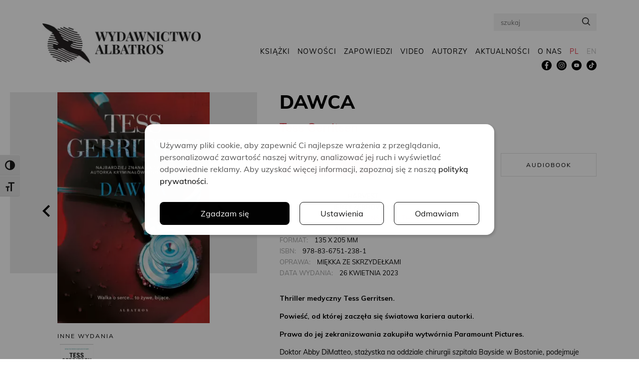

--- FILE ---
content_type: text/html; charset=UTF-8
request_url: https://www.wydawnictwoalbatros.com/ksiazki/dawca/
body_size: 32195
content:

<!doctype html>
<html lang="pl-PL">
<head>
    <meta charset="UTF-8">
    <meta http-equiv="x-ua-compatible" content="ie=edge">
    <meta name="viewport" content="width=device-width, initial-scale=1, minimum-scale=1.0">

	<!--noptimize--><script id='fp_data_js' class="fupi_no_defer" type="text/javascript" data-no-defer="1" data-no-optimize="1" nowprocket>
			
			var FP = { 'fns' : {} },
				fp = {"loaded":[],"loading":[],"blocked_scripts":[],"waitlist":[],"actions":[],"observers":[],"tools":["ga41"],"vars":[],"notice":{"enabled":true,"display_notice":true,"priv_policy_update":1737551063,"blur_page":false,"scroll_lock":false,"hidden":[],"shown":[],"preselected_switches":[],"optin_switches":false,"privacy_url":"https:\/\/www.wydawnictwoalbatros.com\/polityka-prywatnosci\/","pp_id":3,"toggle_selector":".fupi_show_cookie_notice, .fp_show_cookie_notice","mode":"optin"},"main":{"track_current_user":true,"is_pro":false,"is_customizer":false,"debug":false,"url":"https:\/\/www.wydawnictwoalbatros.com\/wp-content\/plugins\/full-picture-analytics-cookie-notice\/","bot_list":"none","server_method":"rest","magic_keyword":"tracking"},"track":{"intersections":"-200px 0px -200px 0px","dblclck_time":300,"track_scroll_min":200,"track_scroll_time":5,"formsubm_trackdelay":3,"link_click_delay":false,"reset_timer_on_anchor":false,"track404":false,"redirect404_url":false,"use_mutation_observer":false},"ga41":{"id":"G-MDF4T8TQ1R","server_side":false}},
				fpdata = {"user":{"role":"Visitor","logged_in":false},"page_type":"Ksi\u0105\u017cka","content_id":370,"page_title":"DAWCA","page_id":370,"published":"2018-12-12 11:14:21","author_name":"tszwed"};fpdata.timezone = Intl.DateTimeFormat().resolvedOptions().timeZone;
fp.notice.vars = {};

(function (FP) {

	'use strict';

	var d = document,
		w = window;

	FP.getUrlParamByName = (name, url = false ) => {
		if ( ! url ) {
            url = window.location.search;
        } else {
            url = url.split('?')[1];
			if ( ! url ) return null;
        };
		// var match = RegExp('[?&]' + name + '=([^&]*)').exec(url);
		// return match && decodeURIComponent(match[1].replace(/\+/g, ' '));
		const queryString = url,
			urlParams = new URLSearchParams(queryString);
		return urlParams.get(name);
	};

	// BROKEN LINK TRACKING + REDIRECT TO A CUSTOM 404 PAGE
	if( fp.track.track404 && fpdata.page_type == "404" && ! FP.getUrlParamByName("broken_link_location") ){
		const location = fp.track.redirect404_url ? new URL( fp.track.redirect404_url ) : window.location;
		window.location = location + ( location.search ? "&" : "?" ) + "broken_link_location=" + ( document.referrer || "direct_traffic_or_unknown" ) + "&broken_link=" + window.location;
	}

	FP.setCookie = (name, value, days = 0, mins = 0, path = "/") => {
		var expires = "";
		if ( days > 0 || mins > 0 ) {
			var date = new Date();
			if (days > 0) {
				date.setTime(date.getTime() + days * 24 * 60 * 60 * 1000);
			} else {
				date.setTime(date.getTime() + mins * 60 * 1000);
			}
			expires = "; expires=" + date.toGMTString();
		};
		d.cookie = name + "=" + value + expires + "; path=" + path + "; sameSite=strict";
	};

	FP.readCookie = name => {
		var nameEQ = name + "=";
		var ca = d.cookie.split(';');
		for (var i = 0; i < ca.length; i++) {
			var c = ca[i];
			while (c.charAt(0) == ' ') {c = c.substring(1, c.length);}
			if (c.indexOf(nameEQ) == 0) return c.substring(nameEQ.length, c.length);
		};
		return null;
	};

	FP.nl2Arr = nl => nl ? [].slice.call(nl) : false;

	FP.findID = (e, c) => {
        if ( c === null ) return null;
        if ( !e ) return false;
        c = c || document;
        return c.getElementById(e);
    };

	FP.findAll = (e, c) => {
		if ( c === null ) return [];
		if ( ! e ) return false;
		c = c || document;
		return FP.nl2Arr(c.querySelectorAll(e));
	};
	
	FP.loadScript = scr_id => {
		
		let temp_script = FP.findID( scr_id + '_temp' ),
			new_script = document.createElement('script');

		new_script.innerHTML = temp_script.innerHTML;
		temp_script.parentNode.insertBefore(new_script, temp_script.nextSibling);
		temp_script.remove();

		fp.loaded.push( scr_id );
		if ( fp.main.debug ) console.log("[FP] 3rd party script loaded: " + scr_id);
	};

	FP.getRandomStr = ()=>{
		return ( Math.random() + 1 ).toString(36).substring(2);
	};

	FP.deleteCookie = name => { FP.setCookie(name, "", -1); };

    FP.getInner = function (vals, splitter = ".") {
        
        let args = Array.isArray(vals) ? vals : vals.split(splitter).map( arg => arg.trim() ),
            obj = window[args.shift()];

        for (var i = 0; i < args.length; i++) {
            var prop = args[i];
            if (! obj || ! obj.hasOwnProperty(prop)) return false;
            obj = obj[prop];
        };

        return obj;
    };

	FP.runFn = ( fn_name, args_arr ) => {
			
		let fn = FP.getInner( fn_name, "." );
		
		if ( fn ) {
			args_arr ? fn( ...args_arr ) : fn();
		} else {
			fp.waitlist[fn_name] = typeof args_arr === 'undefined' ? [] : args_arr;
		};
	};

	FP.enqueueFn = ( fn_name ) => {
		let fn = FP.getInner( fn_name, "." );
		if ( fp.waitlist[fn_name] ) fn( ...fp.waitlist[fn_name] );
	}

	FP.getScript = ( url, cb, attrs, type = 'script', fallback = false ) => {

		attrs = attrs || false;
		var s = "";

		if ( type == "img" ) {
			s = d.createElement('img');
			s.src = url;
		} else if ( type == "link" ) {
			s = d.createElement('link');
			s.href = url;
		} else {
			s = d.createElement('script')
			s.src = url;
			s.type = 'application/javascript';
		}

		s.onerror = ()=>{ 
			if ( fallback ) FP.getScript( fallback, cb, attrs, type );
		};

		if (attrs) {
			for (var key in attrs) {
				if ( key !== "/" ) s.setAttribute(key, attrs[key]);
			}
		}

		d.getElementsByTagName("head")[0].appendChild(s);
		if (cb) s.onload = cb;
	};

	FP.sendEvt = (evt_name, details_a) => {
        var details = details_a ? { 'detail' : details_a } : {},
            fp_event = new CustomEvent( evt_name, details );
        document.dispatchEvent(fp_event);
    };

	FP.prepareProduct = ( type, id, data ) => {
		
		if ( type !== "cart_item" ) fpdata.woo.products[id] = fpdata.woo.products[id] ? { ...fpdata.woo.products[id], ...data } : data;
		
		if ( type == 'single' || type == 'teaser' ) {

			// prepare products after all load
			if ( fp.vars.wooImpressTimeout ) clearTimeout( fp.vars.wooImpressTimeout );
			fp.vars.wooImpressTimeout = setTimeout( () => FP.runFn( "FP.fns.prepare_teaser_and_single" ), 200 );
		}
    };

	// Change the value of track_current_user to true if there is a cookie "fp_track_me"
	let track_me = FP.readCookie('fp_track_me');
	if ( track_me ) {
		fp.main.track_current_user = true;
	};

	// CHECK FOR BOT TRAFFIC
	// -- modified version of https://stackoverflow.com/a/65563155/7702522
	
	// BOT CHECK (instant)
	fpdata.is_robot = (() => {
		
		// SMALL list
		if ( fp.main.bot_list == "basic" ) {
			
			const robots = new RegExp([/bot/,/spider/,/crawl/,/APIs-Google/,/AdsBot/,/Googlebot/,/mediapartners/,/Google Favicon/,/FeedFetcher/,/Google-Read-Aloud/,/googleweblight/,/bingbot/,/yandex/,/baidu/,/duckduck/,/Yahoo Link Preview/,/ia_archiver/,/facebookexternalhit/,/pinterest\.combot/,/redditbot/,/slackbot/,/Twitterbot/,/WhatsApp/,/S[eE][mM]rushBot/].map((r) => r.source).join("|"),"i");

			return robots.test(navigator.userAgent);

		// BIG list
		} else if ( fp.main.bot_list == "big" ) {

			const robots = new RegExp([
				/Googlebot/, /AdsBot/, /Feedfetcher-Google/, /Mediapartners-Google/, /Mediapartners/, /APIs-Google/, 
				/Google-InspectionTool/, /Storebot-Google/, /GoogleOther/, /bingbot/, /Slurp/, /wget/, /LinkedInBot/, 
				/Python-urllib/, /python-requests/, /aiohttp/, /httpx/, /libwww-perl/, /httpunit/, /Nutch/, 
				/Go-http-client/, /phpcrawl/, /msnbot/, /jyxobot/, /FAST-WebCrawler/, /FAST Enterprise Crawler/, 
				/BIGLOTRON/, /Teoma/, /convera/, /seekbot/, /Gigabot/, /Gigablast/, /exabot/, /ia_archiver/, 
				/GingerCrawler/, /webmon/, /HTTrack/, /grub\.org/, /UsineNouvelleCrawler/, /antibot/, 
				/netresearchserver/, /speedy/, /fluffy/, /findlink/, /msrbot/, /panscient/, /yacybot/, /AISearchBot/, 
				/ips-agent/, /tagoobot/, /MJ12bot/, /woriobot/, /yanga/, /buzzbot/, /mlbot/, /yandex\.combots/, 
				/purebot/, /Linguee Bot/, /CyberPatrol/, /voilabot/, /Baiduspider/, /citeseerxbot/, /spbot/, 
				/twengabot/, /postrank/, /Turnitin/, /scribdbot/, /page2rss/, /sitebot/, /linkdex/, /Adidxbot/, 
				/ezooms/, /dotbot/, /Mail\.RU_Bot/, /discobot/, /heritrix/, /findthatfile/, /europarchive\.org/, 
				/NerdByNature\.Bot/, /sistrix crawler/, /Ahrefs/, /fuelbot/, /CrunchBot/, /IndeedBot/, 
				/mappydata/, /woobot/, /ZoominfoBot/, /PrivacyAwareBot/, /Multiviewbot/, /SWIMGBot/, /Grobbot/, 
				/eright/, /Apercite/, /semanticbot/, /Aboundex/, /domaincrawler/, /wbsearchbot/, /summify/, /CCBot/, 
				/edisterbot/, /SeznamBot/, /ec2linkfinder/, /gslfbot/, /aiHitBot/, /intelium_bot/, 
				/facebookexternalhit/, /Yeti/, /RetrevoPageAnalyzer/, /lb-spider/, /Sogou/, /lssbot/, /careerbot/, 
				/wotbox/, /wocbot/, /ichiro/, /DuckDuckBot/, /lssrocketcrawler/, /drupact/, /webcompanycrawler/, 
				/acoonbot/, /openindexspider/, /gnam gnam spider/, /web-archive-net\.com\.bot/, /backlinkcrawler/, 
				/coccoc/, /integromedb/, /content crawler spider/, /toplistbot/, /it2media-domain-crawler/, 
				/ip-web-crawler\.com/, /siteexplorer\.info/, /elisabot/, /proximic/, /changedetection/, /arabot/, 
				/WeSEE:Search/, /niki-bot/, /CrystalSemanticsBot/, /rogerbot/, /360Spider/, /psbot/, 
				/InterfaxScanBot/, /CC Metadata Scaper/, /g00g1e\.net/, /GrapeshotCrawler/, /urlappendbot/, 
				/brainobot/, /fr-crawler/, /binlar/, /SimpleCrawler/, /Twitterbot/, /cXensebot/, /smtbot/, 
				/bnf\.fr_bot/, /A6-Indexer/, /ADmantX/, /Facebot/, /OrangeBot/, /memorybot/, /AdvBot/, 
				/MegaIndex/, /SemanticScholarBot/, /ltx71/, /nerdybot/, /xovibot/, /BUbiNG/, /Qwantify/, 
				/archive\.org_bot/, /Applebot/, /TweetmemeBot/, /crawler4j/, /findxbot/, /SemrushBot/, 
				/yoozBot/, /lipperhey/, /Y!J/, /Domain Re-Animator Bot/, /AddThis/, /Screaming Frog SEO Spider/, 
				/MetaURI/, /Scrapy/, /Livelapbot/, /OpenHoseBot/, /CapsuleChecker/, /collection@infegy\.com/, 
				/IstellaBot/, /DeuSu/, /betaBot/, /Cliqzbot/, /MojeekBot/, /netEstate NE Crawler/, 
				/SafeSearch microdata crawler/, /Gluten Free Crawler/, /Sonic/, /Sysomos/, /Trove/, /deadlinkchecker/, 
				/Slack-ImgProxy/, /Embedly/, /RankActiveLinkBot/, /iskanie/, /SafeDNSBot/, /SkypeUriPreview/, 
				/Veoozbot/, /Slackbot/, /redditbot/, /datagnionbot/, /Google-Adwords-Instant/, /adbeat_bot/, 
				/WhatsApp/, /contxbot/, /pinterest\.combot/, /electricmonk/, /GarlikCrawler/, /BingPreview/, 
				/vebidoobot/, /FemtosearchBot/, /Yahoo Link Preview/, /MetaJobBot/, /DomainStatsBot/, /mindUpBot/, 
				/Daum/, /Jugendschutzprogramm-Crawler/, /Xenu Link Sleuth/, /Pcore-HTTP/, /moatbot/, /KosmioBot/, 
				/pingdom/, /AppInsights/, /PhantomJS/, /Gowikibot/, /PiplBot/, /Discordbot/, /TelegramBot/, 
				/Jetslide/, /newsharecounts/, /James BOT/, /Barkrowler/, /TinEye/, /SocialRankIOBot/, 
				/trendictionbot/, /Ocarinabot/, /epicbot/, /Primalbot/, /DuckDuckGo-Favicons-Bot/, /GnowitNewsbot/, 
				/Leikibot/, /LinkArchiver/, /YaK/, /PaperLiBot/, /Digg Deeper/, /dcrawl/, /Snacktory/, /AndersPinkBot/, 
				/Fyrebot/, /EveryoneSocialBot/, /Mediatoolkitbot/, /Luminator-robots/, /ExtLinksBot/, /SurveyBot/, 
				/NING/, /okhttp/, /Nuzzel/, /omgili/, /PocketParser/, /YisouSpider/, /um-LN/, /ToutiaoSpider/, 
				/MuckRack/, /Jamie's Spider/, /AHC/, /NetcraftSurveyAgent/, /Laserlikebot/, /^Apache-HttpClient/, 
				/AppEngine-Google/, /Jetty/, /Upflow/, /Thinklab/, /Traackr\.com/, /Twurly/, /Mastodon/, /http_get/, 
				/DnyzBot/, /botify/, /007ac9 Crawler/, /BehloolBot/, /BrandVerity/, /check_http/, /BDCbot/, 
				/ZumBot/, /EZID/, /ICC-Crawler/, /ArchiveBot/, /^LCC /, /filterdb\.iss\.netcrawler/, /BLP_bbot/, 
				/BomboraBot/, /Buck/, /Companybook-Crawler/, /Genieo/, /magpie-crawler/, /MeltwaterNews/,
				/Moreover/,/newspaper/,/ScoutJet/,/sentry/,/StorygizeBot/,/UptimeRobot/,/OutclicksBot/,
				/seoscanners/,/Hatena/,/Google Web Preview/,/MauiBot/,/AlphaBot/,/SBL-BOT/,/IAS crawler/,
				/adscanner/,/Netvibes/,/acapbot/,/Baidu-YunGuanCe/,/bitlybot/,/blogmuraBot/,/Bot\.AraTurka\.com/,
				/bot-pge\.chlooe\.com/,/BoxcarBot/,/BTWebClient/,/ContextAd Bot/,/Digincore bot/,/Disqus/,/Feedly/,
				/Fetch/,/Fever/,/Flamingo_SearchEngine/,/FlipboardProxy/,/g2reader-bot/,/G2 Web Services/,/imrbot/,
				/K7MLWCBot/,/Kemvibot/,/Landau-Media-Spider/,/linkapediabot/,/vkShare/,/Siteimprove\.com/,/BLEXBot/,
				/DareBoost/,/ZuperlistBot/,/Miniflux/,/Feedspot/,/Diffbot/,/SEOkicks/,/tracemyfile/,/Nimbostratus-Bot/,
				/zgrab/,/PR-CY\.RU/,/AdsTxtCrawler/,/Datafeedwatch/,/Zabbix/,/TangibleeBot/,/google-xrawler/,/axios/,
				/Amazon CloudFront/,/Pulsepoint/,/CloudFlare-AlwaysOnline/,/Google-Structured-Data-Testing-Tool/,
				/WordupInfoSearch/,/WebDataStats/,/HttpUrlConnection/,/Seekport Crawler/,/ZoomBot/,/VelenPublicWebCrawler/,
				/MoodleBot/,/jpg-newsbot/,/outbrain/,/W3C_Validator/,/Validator\.nu/,/W3C-checklink/,/W3C-mobileOK/,
				/W3C_I18n-Checker/,/FeedValidator/,/W3C_CSS_Validator/,/W3C_Unicorn/,/Google-PhysicalWeb/,/Blackboard/,
				/ICBot/,/BazQux/,/Twingly/,/Rivva/,/Experibot/,/awesomecrawler/,/Dataprovider\.com/,/GroupHigh/,
				/theoldreader\.com/,/AnyEvent/,/Uptimebot\.org/,/Nmap Scripting Engine/,/2ip\.ru/,/Clickagy/,
				/Caliperbot/,/MBCrawler/,/online-webceo-bot/,/B2B Bot/,/AddSearchBot/,/Google Favicon/,/HubSpot/,
				/Chrome-Lighthouse/,/HeadlessChrome/,/CheckMarkNetwork/,/www\.uptime\.com/,/Streamline3Bot/,/serpstatbot/,
				/MixnodeCache/,/^curl/,/SimpleScraper/,/RSSingBot/,/Jooblebot/,/fedoraplanet/,/Friendica/,/NextCloud/,
				/Tiny Tiny RSS/,/RegionStuttgartBot/,/Bytespider/,/Datanyze/,/Google-Site-Verification/,/TrendsmapResolver/,
				/tweetedtimes/,/NTENTbot/,/Gwene/,/SimplePie/,/SearchAtlas/,/Superfeedr/,/feedbot/,/UT-Dorkbot/,/Amazonbot/,
				/SerendeputyBot/,/Eyeotabot/,/officestorebot/,/Neticle Crawler/,/SurdotlyBot/,/LinkisBot/,/AwarioSmartBot/,
				/AwarioRssBot/,/RyteBot/,/FreeWebMonitoring SiteChecker/,/AspiegelBot/,/NAVER Blog Rssbot/,/zenback bot/,
				/SentiBot/,/Domains Project/,/Pandalytics/,/VKRobot/,/bidswitchbot/,/tigerbot/,/NIXStatsbot/,/Atom Feed Robot/,
				/curebot/,/PagePeeker/,/Vigil/,/rssbot/,/startmebot/,/JobboerseBot/,/seewithkids/,/NINJA bot/,/Cutbot/,
				/BublupBot/,/BrandONbot/,/RidderBot/,/Taboolabot/,/Dubbotbot/,/FindITAnswersbot/,/infoobot/,/Refindbot/,
				/BlogTraffic\d\.\d+ Feed-Fetcher/,/SeobilityBot/,/Cincraw/,/Dragonbot/,/VoluumDSP-content-bot/,/FreshRSS/,
				/BitBot/,/^PHP-Curl-Class/,/Google-Certificates-Bridge/,/centurybot/,/Viber/,/e\.ventures Investment Crawler/,
				/evc-batch/,/PetalBot/,/virustotal/,/(^| )PTST/,/minicrawler/,/Cookiebot/,/trovitBot/,/seostar\.co/,/IonCrawl/,
				/Uptime-Kuma/,/SeekportBot/,/FreshpingBot/,/Feedbin/,/CriteoBot/,/Snap URL Preview Service/,/Better Uptime Bot/,
				/RuxitSynthetic/,/Google-Read-Aloud/,/ValveSteam/,/OdklBot/,/GPTBot/,/ChatGPT-User/,/YandexRenderResourcesBot/,
				/LightspeedSystemsCrawler/,/ev-crawler/,/BitSightBot/,/woorankreview/,/Google-Safety/,/AwarioBot/,/DataForSeoBot/,
				/Linespider/,/WellKnownBot/,/A Patent Crawler/,/StractBot/,/search\.marginalia\.nu/,/YouBot/,/Nicecrawler/,/Neevabot/,
				/BrightEdge Crawler/,/SiteCheckerBotCrawler/,/TombaPublicWebCrawler/,/CrawlyProjectCrawler/,/KomodiaBot/,/KStandBot/,
				/CISPA Webcrawler/,/MTRobot/,/hyscore\.io/,/AlexandriaOrgBot/,/2ip bot/,/Yellowbrandprotectionbot/,/SEOlizer/,
				/vuhuvBot/,/INETDEX-BOT/,/Synapse/,/t3versionsBot/,/deepnoc/,/Cocolyzebot/,/hypestat/,/ReverseEngineeringBot/,
				/sempi\.tech/,/Iframely/,/MetaInspector/,/node-fetch/,/lkxscan/,/python-opengraph/,/OpenGraphCheck/,
				/developers\.google\.com\+websnippet/,/SenutoBot/,/MaCoCu/,/NewsBlur/,/inoreader/,/NetSystemsResearch/,/PageThing/,
				/WordPress/,/PhxBot/,/ImagesiftBot/,/Expanse/,/InternetMeasurement/,/^BW/,/GeedoBot/,/Audisto Crawler/,
				/PerplexityBot/,/claudebot/,/Monsidobot/,/GroupMeBot/].map((r) => r.source).join("|"),"i");

				return robots.test(navigator.userAgent);

		} else {
			return false;
		};
	})();

	// GENERATE A RANDOM STRING FOR VARIOUS USES
	fp.random = FP.getRandomStr(7);

	// SET INITIAL GTAG, GTM AND MS ADS STUFF

	// First, we set the dataLayers for GA, GAds and MS Ads

	window.dataLayer = window.dataLayer || [];
	window.gtag = function(){window.dataLayer.push(arguments);}
	window.uetq = window.uetq || [];
	
	// next, we set a separate GTM DataLayer if it has DL Protection enabled

	if ( fp.gtm ) {
		fp.gtm.datalayer = ! fp.gtm.datalayer || fp.gtm.datalayer == "default" ? "dataLayer" : "fupi_dataLayer";
		if ( fp.gtm.datalayer == "fupi_dataLayer" ){
			window[fp.gtm.datalayer] = window[fp.gtm.datalayer] || [];
			window.fupi_gtm_gtag = function(){window[fp.gtm.datalayer].push(arguments);} // gtag used for consents
		}
	};

	// UPDATE COOKIE DATA - fupi_cookies and fpdata.cookies

	let magic_keyw = FP.getUrlParamByName( fp.main.magic_keyword ),
		ga4_debug = FP.getUrlParamByName("ga4_debug"),
		cookies = FP.readCookie('fp_cookie');
	
	cookies = cookies ? JSON.parse(cookies) : false;

	fpdata.cookies = false;

	if ( magic_keyw && magic_keyw == 'off' ){

		var updated_cookies = { 'stats' : false, 'personalisation' : false, 'marketing' : false, 'disabled' : true };

		fp.main.track_current_user = false;
		FP.setCookie('fp_cookie', JSON.stringify(updated_cookies), 7300 );
		fpdata.cookies = updated_cookies;

	} else if ( ga4_debug ){

		if ( ga4_debug == 'on' ) {
			
			var updated_cookies = { 'stats' : true, 'personalisation' : true, 'marketing' : true, 'disabled' : false, 'ga4_debug' : 'on' };
	
			if ( cookies && cookies.pp_pub ) updated_cookies.pp_pub = cookies.pp_pub;
			if ( cookies && cookies.tools ) updated_cookies.tools = cookies.tools;
	
			FP.setCookie('fp_cookie', JSON.stringify(updated_cookies), 7300 );
			fpdata.cookies = updated_cookies;

		} else if ( ga4_debug == 'off' ) {
			var updated_cookies = { 'stats' : true, 'personalisation' : true, 'marketing' : true, 'disabled' : false };
	
			if ( cookies && cookies.pp_pub ) updated_cookies.pp_pub = cookies.pp_pub;
			if ( cookies && cookies.tools ) updated_cookies.tools = cookies.tools;
	
			FP.setCookie('fp_cookie', JSON.stringify(updated_cookies), 7300 );
			fpdata.cookies = updated_cookies;
		}

	} else if ( FP.getUrlParamByName("reset_cookies") || ( magic_keyw && ( magic_keyw == 'reset' || magic_keyw == 'on' ) ) ){

		FP.deleteCookie('fp_cookie');

	} else {

		var changed = false;

		if ( cookies ) {
			if ( cookies.disabled ) {

				var updated_cookies = { 'stats' : false, 'personalisation' : false, 'marketing' : false, 'disabled' : true };
				
				fp.main.track_current_user = false;
				FP.setCookie('fp_cookie', JSON.stringify(updated_cookies), 7300 );
				fpdata.cookies = updated_cookies;

			} else if ( fp.notice ) {

				// ask for consent again

				if ( ! fp.notice.dont_ask_again ) {

					if ( fp.notice.priv_policy_update ) {
						if ( ! cookies.pp_pub || cookies.pp_pub != fp.notice.priv_policy_update ) changed = true;
					}
					
					if ( fp.tools ){
						if ( ! cookies.tools || ! fp.tools.every( id => cookies.tools.includes(id) ) ) changed = true;
					}
				}
		
				if ( changed ) {
					FP.deleteCookie('fp_cookie');
				} else {
					fpdata.cookies = cookies;
					if ( fpdata.cookies.disabled ) fp.main.track_current_user = false;
				}
			}
		}
	}

	//
	// CONSENT BANNER 
	//
	
	if ( fp.main.track_current_user && ! fp.main.is_customizer && fp.notice.enabled && ! fpdata.cookies && fp.notice.display_notice ) {
		
		// BLUR BACKGROUND
		if ( fp.notice.blur_page ) {
			document.getElementsByTagName( 'html' )[0].classList.add('fupi_blur');
		}
		
		// LOCK PAGESCROLL
		if ( fp.notice.scroll_lock ) {
			document.getElementsByTagName( 'html' )[0].classList.add('fupi_scroll_lock');
		}
	}

	FP.updateConsents = () => {

		if ( fp.vars.use_other_cmp ) return;

		if ( fp.main.debug ) console.log('[FP] Updating consents');
		
		// if the user made a choice in the past
		if ( fpdata.cookies ){
			fpdata.consents = {
				'can_track_stats' : fpdata.cookies.stats || false,
				'can_track_pers' : fpdata.cookies.personalisation || false,
				'can_track_market' : fpdata.cookies.marketing || false,
			};

		// if no choice was made in the past
		} else {
			
			// deny all if consent banner is in optin mode
			if ( fp.notice.enabled && fp.notice.mode == "optin" ) {
				fpdata.consents = {
					'can_track_stats' : false,
					'can_track_pers' : false,
					'can_track_market' : false,
				}
			
			// agree to all if consent banner is disabled or we are in optout or notification mode
			} else {
			 	fpdata.consents = {
					'can_track_stats' : true,
					'can_track_pers' : true,
					'can_track_market' : true,
				}
			}
		}

		if ( ! fp.main.is_customizer ) {

			// set MS Ads consent
			
			window.uetq.push( "consent", "default", {
				"ad_storage": "denied"
			});
			
			if ( fpdata.cookies ){
				if ( fpdata.cookies.stats && fpdata.cookies.marketing ) {
					window.uetq.push( "consent", "update", {
						"ad_storage": "granted"
					});
				}
			} else {
				if ( ! ( fp.notice.enabled && fp.notice.mode == "optin" ) ) {
					window.uetq.push( "consent", "update", {
						"ad_storage": "granted"
					});
				}
			}
			
			// Set GTAG consents

			["gtag", "fupi_gtm_gtag"].forEach( tag_name => {

				if ( tag_name == "fupi_gtm_gtag" && ! window.fupi_gtm_gtag ) return;

				// set defaults to denied

				window[tag_name]("consent", "default", {
					"ad_storage": "denied",
					"ad_user_data" : "denied",
					"ad_personalization" : "denied",
					"analytics_storage": "denied",
					"personalization_storage": "denied",
					"functionality_storage": "denied",
					"security_storage": "granted",
				});

				// update if the user made a choice in the past
				if ( fpdata.cookies ){
					
					window[tag_name]("consent", "update", {
						"ad_storage": fpdata.cookies.marketing ? "granted" : "denied",
						"ad_user_data" : fpdata.cookies.marketing ? "granted" : "denied",
						"ad_personalization" : fpdata.cookies.marketing ? "granted" : "denied",
						"analytics_storage": fpdata.cookies.stats ? "granted" : "denied",
						"personalization_storage": fpdata.cookies.personalisation ? "granted" : "denied",
						"functionality_storage": fpdata.cookies.personalisation ? "granted" : "denied",
						"security_storage": "granted",
					});
					
					if ( fp.main.debug ) console.log("[FP] Google consents set to user choices");
				
				// if no choice was made in the past
				} else {
					
					// agree to all if consent banner is disabled or is in optout or notification mode
					if ( ! ( fp.notice.enabled && fp.notice.mode == "optin" ) ) {
						
						window[tag_name]("consent", "update", {
							"ad_storage": "granted",
							"ad_user_data" : "granted",
							"ad_personalization" : "granted",
							"analytics_storage": "granted",
							"personalization_storage": "granted",
							"functionality_storage": "granted",
							"security_storage": "granted",
						});
					
						if ( fp.main.debug ) console.log("[FP] All Google consents granted");
					};
				}
			} );
			
			// we set URL Passthrough for standard GTAG
			if ( fp?.gtag?.url_passthrough && fp.notice.enabled && ( fp.notice.mode == "optin" || fp.notice.mode == "optout" ) ) {
				window.gtag("set", "url_passthrough", true);
			};
		}
    }
	
	let uses_geo = false;

	FP.postToServer = ( event_data_a, cb = false ) => {

		if ( fpdata.is_robot ) return;
		if ( fp.main.debug ) console.log( "[FP] Posting to server", event_data_a );

		let fetch_url = fp.main.server_method == "rest" ? "/index.php?rest_route=/fupi/v1/sender" : "/wp-admin/admin-ajax.php?action=fupi_ajax";

		if ( fp.main.debug || event_data_a[0][0] == 'cdb') {
		
			fetch( fetch_url, {
				method: "POST",
				body: JSON.stringify( event_data_a ),
				credentials: 'same-origin',
				headers: {
					"Content-type": "application/json; charset=UTF-8",
					// "X-WP-Nonce": fp_nonce
				}
			})
			.then((response) => response.json())
			.then((json) => {
				if ( cb ) { 
					cb(json);
				} else {
					console.log( "[FP] Server response", json);
				}
			});

		} else {

			fetch( fetch_url, {
				method: "POST",
				credentials: 'same-origin',
				body: JSON.stringify( event_data_a ),
				headers: {
					"Content-type": "application/json; charset=UTF-8",
					// "X-WP-Nonce": fp_nonce
				}
			});
		}
	};

	if ( ! uses_geo ) {
		fpdata.country = 'unknown';
		FP.updateConsents();
		fp.ready = true;
	}

})(FP);</script><!--/noptimize--><meta name='robots' content='index, follow, max-image-preview:large, max-snippet:-1, max-video-preview:-1' />

	<!-- This site is optimized with the Yoast SEO plugin v26.7 - https://yoast.com/wordpress/plugins/seo/ -->
	<title>DAWCA - Tess Gerritsen - Wydawnictwo Albatros</title>
<link data-rocket-prefetch href="https://assets.mailerlite.com" rel="dns-prefetch">
<link data-rocket-prefetch href="https://connect.facebook.net" rel="dns-prefetch">
<link data-rocket-prefetch href="https://www.googletagmanager.com" rel="dns-prefetch">
<link data-rocket-prefetch href="https://cdn.plyr.io" rel="dns-prefetch">
<link data-rocket-prefetch href="https://groot.mailerlite.com" rel="dns-prefetch">
<link data-rocket-prefetch href="https://assets.mlcdn.com" rel="dns-prefetch"><link rel="preload" data-rocket-preload as="image" href="https://www.wydawnictwoalbatros.com/wp-content/uploads/2018/12/GERRITSEN-TESS-DAWCA-20-135x205-RGB-323x490.jpg" fetchpriority="high">
	<link rel="canonical" href="https://www.wydawnictwoalbatros.com/ksiazki/dawca/" />
	<meta property="og:locale" content="pl_PL" />
	<meta property="og:type" content="article" />
	<meta property="og:title" content="DAWCA - Tess Gerritsen - Wydawnictwo Albatros" />
	<meta property="og:description" content="Doktor Abby DiMatteo, narażając życie, próbuje wyjaśnić przekręty związane z organami do przeszczepu." />
	<meta property="og:url" content="https://www.wydawnictwoalbatros.com/ksiazki/dawca/" />
	<meta property="og:site_name" content="Wydawnictwo Albatros" />
	<meta property="article:modified_time" content="2023-04-05T11:30:45+00:00" />
	<meta name="twitter:card" content="summary_large_image" />
	<meta name="twitter:label1" content="Szacowany czas czytania" />
	<meta name="twitter:data1" content="2 minuty" />
	<script type="application/ld+json" class="yoast-schema-graph">{"@context":"https://schema.org","@graph":[{"@type":"WebPage","@id":"https://www.wydawnictwoalbatros.com/ksiazki/dawca/","url":"https://www.wydawnictwoalbatros.com/ksiazki/dawca/","name":"DAWCA - Tess Gerritsen - Wydawnictwo Albatros","isPartOf":{"@id":"https://www.wydawnictwoalbatros.com/#website"},"datePublished":"2018-12-12T10:14:21+00:00","dateModified":"2023-04-05T11:30:45+00:00","breadcrumb":{"@id":"https://www.wydawnictwoalbatros.com/ksiazki/dawca/#breadcrumb"},"inLanguage":"pl-PL","potentialAction":[{"@type":"ReadAction","target":["https://www.wydawnictwoalbatros.com/ksiazki/dawca/"]}]},{"@type":"BreadcrumbList","@id":"https://www.wydawnictwoalbatros.com/ksiazki/dawca/#breadcrumb","itemListElement":[{"@type":"ListItem","position":1,"name":"Home","item":"https://www.wydawnictwoalbatros.com/"},{"@type":"ListItem","position":2,"name":"Książki","item":"https://www.wydawnictwoalbatros.com/ksiazki/"},{"@type":"ListItem","position":3,"name":"DAWCA"}]},{"@type":"WebSite","@id":"https://www.wydawnictwoalbatros.com/#website","url":"https://www.wydawnictwoalbatros.com/","name":"Wydawnictwo Albatros","description":"miłośnicy książek pełni pasji","potentialAction":[{"@type":"SearchAction","target":{"@type":"EntryPoint","urlTemplate":"https://www.wydawnictwoalbatros.com/?s={search_term_string}"},"query-input":{"@type":"PropertyValueSpecification","valueRequired":true,"valueName":"search_term_string"}}],"inLanguage":"pl-PL"}]}</script>
	<!-- / Yoast SEO plugin. -->



<link rel="alternate" type="application/rss+xml" title="Wydawnictwo Albatros &raquo; Kanał z wpisami" href="https://www.wydawnictwoalbatros.com/feed/" />
<link rel="alternate" title="oEmbed (JSON)" type="application/json+oembed" href="https://www.wydawnictwoalbatros.com/wp-json/oembed/1.0/embed?url=https%3A%2F%2Fwww.wydawnictwoalbatros.com%2Fksiazki%2Fdawca%2F" />
<link rel="alternate" title="oEmbed (XML)" type="text/xml+oembed" href="https://www.wydawnictwoalbatros.com/wp-json/oembed/1.0/embed?url=https%3A%2F%2Fwww.wydawnictwoalbatros.com%2Fksiazki%2Fdawca%2F&#038;format=xml" />
<meta content="Custom Theme v." name="generator"/><link rel='stylesheet' id='sbi_styles-css' href='https://www.wydawnictwoalbatros.com/wp-content/plugins/instagram-feed/css/sbi-styles.min.css?ver=6.10.0' type='text/css' media='all' />
<style id='wp-emoji-styles-inline-css' type='text/css'>

	img.wp-smiley, img.emoji {
		display: inline !important;
		border: none !important;
		box-shadow: none !important;
		height: 1em !important;
		width: 1em !important;
		margin: 0 0.07em !important;
		vertical-align: -0.1em !important;
		background: none !important;
		padding: 0 !important;
	}
/*# sourceURL=wp-emoji-styles-inline-css */
</style>
<link rel='stylesheet' id='wp-block-library-css' href='https://www.wydawnictwoalbatros.com/wp-includes/css/dist/block-library/style.min.css?ver=6.9' type='text/css' media='all' />
<style id='global-styles-inline-css' type='text/css'>
:root{--wp--preset--aspect-ratio--square: 1;--wp--preset--aspect-ratio--4-3: 4/3;--wp--preset--aspect-ratio--3-4: 3/4;--wp--preset--aspect-ratio--3-2: 3/2;--wp--preset--aspect-ratio--2-3: 2/3;--wp--preset--aspect-ratio--16-9: 16/9;--wp--preset--aspect-ratio--9-16: 9/16;--wp--preset--color--black: #000000;--wp--preset--color--cyan-bluish-gray: #abb8c3;--wp--preset--color--white: #ffffff;--wp--preset--color--pale-pink: #f78da7;--wp--preset--color--vivid-red: #cf2e2e;--wp--preset--color--luminous-vivid-orange: #ff6900;--wp--preset--color--luminous-vivid-amber: #fcb900;--wp--preset--color--light-green-cyan: #7bdcb5;--wp--preset--color--vivid-green-cyan: #00d084;--wp--preset--color--pale-cyan-blue: #8ed1fc;--wp--preset--color--vivid-cyan-blue: #0693e3;--wp--preset--color--vivid-purple: #9b51e0;--wp--preset--gradient--vivid-cyan-blue-to-vivid-purple: linear-gradient(135deg,rgb(6,147,227) 0%,rgb(155,81,224) 100%);--wp--preset--gradient--light-green-cyan-to-vivid-green-cyan: linear-gradient(135deg,rgb(122,220,180) 0%,rgb(0,208,130) 100%);--wp--preset--gradient--luminous-vivid-amber-to-luminous-vivid-orange: linear-gradient(135deg,rgb(252,185,0) 0%,rgb(255,105,0) 100%);--wp--preset--gradient--luminous-vivid-orange-to-vivid-red: linear-gradient(135deg,rgb(255,105,0) 0%,rgb(207,46,46) 100%);--wp--preset--gradient--very-light-gray-to-cyan-bluish-gray: linear-gradient(135deg,rgb(238,238,238) 0%,rgb(169,184,195) 100%);--wp--preset--gradient--cool-to-warm-spectrum: linear-gradient(135deg,rgb(74,234,220) 0%,rgb(151,120,209) 20%,rgb(207,42,186) 40%,rgb(238,44,130) 60%,rgb(251,105,98) 80%,rgb(254,248,76) 100%);--wp--preset--gradient--blush-light-purple: linear-gradient(135deg,rgb(255,206,236) 0%,rgb(152,150,240) 100%);--wp--preset--gradient--blush-bordeaux: linear-gradient(135deg,rgb(254,205,165) 0%,rgb(254,45,45) 50%,rgb(107,0,62) 100%);--wp--preset--gradient--luminous-dusk: linear-gradient(135deg,rgb(255,203,112) 0%,rgb(199,81,192) 50%,rgb(65,88,208) 100%);--wp--preset--gradient--pale-ocean: linear-gradient(135deg,rgb(255,245,203) 0%,rgb(182,227,212) 50%,rgb(51,167,181) 100%);--wp--preset--gradient--electric-grass: linear-gradient(135deg,rgb(202,248,128) 0%,rgb(113,206,126) 100%);--wp--preset--gradient--midnight: linear-gradient(135deg,rgb(2,3,129) 0%,rgb(40,116,252) 100%);--wp--preset--font-size--small: 13px;--wp--preset--font-size--medium: 20px;--wp--preset--font-size--large: 36px;--wp--preset--font-size--x-large: 42px;--wp--preset--spacing--20: 0.44rem;--wp--preset--spacing--30: 0.67rem;--wp--preset--spacing--40: 1rem;--wp--preset--spacing--50: 1.5rem;--wp--preset--spacing--60: 2.25rem;--wp--preset--spacing--70: 3.38rem;--wp--preset--spacing--80: 5.06rem;--wp--preset--shadow--natural: 6px 6px 9px rgba(0, 0, 0, 0.2);--wp--preset--shadow--deep: 12px 12px 50px rgba(0, 0, 0, 0.4);--wp--preset--shadow--sharp: 6px 6px 0px rgba(0, 0, 0, 0.2);--wp--preset--shadow--outlined: 6px 6px 0px -3px rgb(255, 255, 255), 6px 6px rgb(0, 0, 0);--wp--preset--shadow--crisp: 6px 6px 0px rgb(0, 0, 0);}:root { --wp--style--global--content-size: 823px;--wp--style--global--wide-size: 1080px; }:where(body) { margin: 0; }.wp-site-blocks > .alignleft { float: left; margin-right: 2em; }.wp-site-blocks > .alignright { float: right; margin-left: 2em; }.wp-site-blocks > .aligncenter { justify-content: center; margin-left: auto; margin-right: auto; }:where(.is-layout-flex){gap: 0.5em;}:where(.is-layout-grid){gap: 0.5em;}.is-layout-flow > .alignleft{float: left;margin-inline-start: 0;margin-inline-end: 2em;}.is-layout-flow > .alignright{float: right;margin-inline-start: 2em;margin-inline-end: 0;}.is-layout-flow > .aligncenter{margin-left: auto !important;margin-right: auto !important;}.is-layout-constrained > .alignleft{float: left;margin-inline-start: 0;margin-inline-end: 2em;}.is-layout-constrained > .alignright{float: right;margin-inline-start: 2em;margin-inline-end: 0;}.is-layout-constrained > .aligncenter{margin-left: auto !important;margin-right: auto !important;}.is-layout-constrained > :where(:not(.alignleft):not(.alignright):not(.alignfull)){max-width: var(--wp--style--global--content-size);margin-left: auto !important;margin-right: auto !important;}.is-layout-constrained > .alignwide{max-width: var(--wp--style--global--wide-size);}body .is-layout-flex{display: flex;}.is-layout-flex{flex-wrap: wrap;align-items: center;}.is-layout-flex > :is(*, div){margin: 0;}body .is-layout-grid{display: grid;}.is-layout-grid > :is(*, div){margin: 0;}body{padding-top: 0px;padding-right: 0px;padding-bottom: 0px;padding-left: 0px;}:root :where(.wp-element-button, .wp-block-button__link){background-color: #32373c;border-width: 0;color: #fff;font-family: inherit;font-size: inherit;font-style: inherit;font-weight: inherit;letter-spacing: inherit;line-height: inherit;padding-top: calc(0.667em + 2px);padding-right: calc(1.333em + 2px);padding-bottom: calc(0.667em + 2px);padding-left: calc(1.333em + 2px);text-decoration: none;text-transform: inherit;}.has-black-color{color: var(--wp--preset--color--black) !important;}.has-cyan-bluish-gray-color{color: var(--wp--preset--color--cyan-bluish-gray) !important;}.has-white-color{color: var(--wp--preset--color--white) !important;}.has-pale-pink-color{color: var(--wp--preset--color--pale-pink) !important;}.has-vivid-red-color{color: var(--wp--preset--color--vivid-red) !important;}.has-luminous-vivid-orange-color{color: var(--wp--preset--color--luminous-vivid-orange) !important;}.has-luminous-vivid-amber-color{color: var(--wp--preset--color--luminous-vivid-amber) !important;}.has-light-green-cyan-color{color: var(--wp--preset--color--light-green-cyan) !important;}.has-vivid-green-cyan-color{color: var(--wp--preset--color--vivid-green-cyan) !important;}.has-pale-cyan-blue-color{color: var(--wp--preset--color--pale-cyan-blue) !important;}.has-vivid-cyan-blue-color{color: var(--wp--preset--color--vivid-cyan-blue) !important;}.has-vivid-purple-color{color: var(--wp--preset--color--vivid-purple) !important;}.has-black-background-color{background-color: var(--wp--preset--color--black) !important;}.has-cyan-bluish-gray-background-color{background-color: var(--wp--preset--color--cyan-bluish-gray) !important;}.has-white-background-color{background-color: var(--wp--preset--color--white) !important;}.has-pale-pink-background-color{background-color: var(--wp--preset--color--pale-pink) !important;}.has-vivid-red-background-color{background-color: var(--wp--preset--color--vivid-red) !important;}.has-luminous-vivid-orange-background-color{background-color: var(--wp--preset--color--luminous-vivid-orange) !important;}.has-luminous-vivid-amber-background-color{background-color: var(--wp--preset--color--luminous-vivid-amber) !important;}.has-light-green-cyan-background-color{background-color: var(--wp--preset--color--light-green-cyan) !important;}.has-vivid-green-cyan-background-color{background-color: var(--wp--preset--color--vivid-green-cyan) !important;}.has-pale-cyan-blue-background-color{background-color: var(--wp--preset--color--pale-cyan-blue) !important;}.has-vivid-cyan-blue-background-color{background-color: var(--wp--preset--color--vivid-cyan-blue) !important;}.has-vivid-purple-background-color{background-color: var(--wp--preset--color--vivid-purple) !important;}.has-black-border-color{border-color: var(--wp--preset--color--black) !important;}.has-cyan-bluish-gray-border-color{border-color: var(--wp--preset--color--cyan-bluish-gray) !important;}.has-white-border-color{border-color: var(--wp--preset--color--white) !important;}.has-pale-pink-border-color{border-color: var(--wp--preset--color--pale-pink) !important;}.has-vivid-red-border-color{border-color: var(--wp--preset--color--vivid-red) !important;}.has-luminous-vivid-orange-border-color{border-color: var(--wp--preset--color--luminous-vivid-orange) !important;}.has-luminous-vivid-amber-border-color{border-color: var(--wp--preset--color--luminous-vivid-amber) !important;}.has-light-green-cyan-border-color{border-color: var(--wp--preset--color--light-green-cyan) !important;}.has-vivid-green-cyan-border-color{border-color: var(--wp--preset--color--vivid-green-cyan) !important;}.has-pale-cyan-blue-border-color{border-color: var(--wp--preset--color--pale-cyan-blue) !important;}.has-vivid-cyan-blue-border-color{border-color: var(--wp--preset--color--vivid-cyan-blue) !important;}.has-vivid-purple-border-color{border-color: var(--wp--preset--color--vivid-purple) !important;}.has-vivid-cyan-blue-to-vivid-purple-gradient-background{background: var(--wp--preset--gradient--vivid-cyan-blue-to-vivid-purple) !important;}.has-light-green-cyan-to-vivid-green-cyan-gradient-background{background: var(--wp--preset--gradient--light-green-cyan-to-vivid-green-cyan) !important;}.has-luminous-vivid-amber-to-luminous-vivid-orange-gradient-background{background: var(--wp--preset--gradient--luminous-vivid-amber-to-luminous-vivid-orange) !important;}.has-luminous-vivid-orange-to-vivid-red-gradient-background{background: var(--wp--preset--gradient--luminous-vivid-orange-to-vivid-red) !important;}.has-very-light-gray-to-cyan-bluish-gray-gradient-background{background: var(--wp--preset--gradient--very-light-gray-to-cyan-bluish-gray) !important;}.has-cool-to-warm-spectrum-gradient-background{background: var(--wp--preset--gradient--cool-to-warm-spectrum) !important;}.has-blush-light-purple-gradient-background{background: var(--wp--preset--gradient--blush-light-purple) !important;}.has-blush-bordeaux-gradient-background{background: var(--wp--preset--gradient--blush-bordeaux) !important;}.has-luminous-dusk-gradient-background{background: var(--wp--preset--gradient--luminous-dusk) !important;}.has-pale-ocean-gradient-background{background: var(--wp--preset--gradient--pale-ocean) !important;}.has-electric-grass-gradient-background{background: var(--wp--preset--gradient--electric-grass) !important;}.has-midnight-gradient-background{background: var(--wp--preset--gradient--midnight) !important;}.has-small-font-size{font-size: var(--wp--preset--font-size--small) !important;}.has-medium-font-size{font-size: var(--wp--preset--font-size--medium) !important;}.has-large-font-size{font-size: var(--wp--preset--font-size--large) !important;}.has-x-large-font-size{font-size: var(--wp--preset--font-size--x-large) !important;}
/*# sourceURL=global-styles-inline-css */
</style>

<link rel='stylesheet' id='wp-components-css' href='https://www.wydawnictwoalbatros.com/wp-includes/css/dist/components/style.min.css?ver=6.9' type='text/css' media='all' />
<link rel='stylesheet' id='wp-preferences-css' href='https://www.wydawnictwoalbatros.com/wp-includes/css/dist/preferences/style.min.css?ver=6.9' type='text/css' media='all' />
<link rel='stylesheet' id='wp-block-editor-css' href='https://www.wydawnictwoalbatros.com/wp-includes/css/dist/block-editor/style.min.css?ver=6.9' type='text/css' media='all' />
<link rel='stylesheet' id='popup-maker-block-library-style-css' href='https://www.wydawnictwoalbatros.com/wp-content/plugins/popup-maker/dist/packages/block-library-style.css?ver=dbea705cfafe089d65f1' type='text/css' media='all' />
<link rel='stylesheet' id='fupi-consb-css' href='https://www.wydawnictwoalbatros.com/wp-content/plugins/full-picture-analytics-cookie-notice/public/modules/cook/css/fupi-consb.min.css?ver=9.4.2' type='text/css' media='all' />
<link rel='stylesheet' id='ui-font-css' href='https://www.wydawnictwoalbatros.com/wp-content/plugins/wp-accessibility/toolbar/fonts/css/a11y-toolbar.css?ver=2.2.6' type='text/css' media='all' />
<link rel='stylesheet' id='wpa-toolbar-css' href='https://www.wydawnictwoalbatros.com/wp-content/plugins/wp-accessibility/toolbar/css/a11y.css?ver=2.2.6' type='text/css' media='all' />
<link rel='stylesheet' id='ui-fontsize.css-css' href='https://www.wydawnictwoalbatros.com/wp-content/plugins/wp-accessibility/toolbar/css/a11y-fontsize.css?ver=2.2.6' type='text/css' media='all' />
<style id='ui-fontsize.css-inline-css' type='text/css'>
html { --wpa-font-size: clamp( 24px, 1.5rem, 36px ); --wpa-h1-size : clamp( 48px, 3rem, 72px ); --wpa-h2-size : clamp( 40px, 2.5rem, 60px ); --wpa-h3-size : clamp( 32px, 2rem, 48px ); --wpa-h4-size : clamp( 28px, 1.75rem, 42px ); --wpa-sub-list-size: 1.1em; --wpa-sub-sub-list-size: 1em; } 
/*# sourceURL=ui-fontsize.css-inline-css */
</style>
<link rel='stylesheet' id='wpa-style-css' href='https://www.wydawnictwoalbatros.com/wp-content/plugins/wp-accessibility/css/wpa-style.css?ver=2.2.6' type='text/css' media='all' />
<style id='wpa-style-inline-css' type='text/css'>
:root { --admin-bar-top : 7px; }
/*# sourceURL=wpa-style-inline-css */
</style>
<link rel="stylesheet" href="https://www.wydawnictwoalbatros.com/wp-content/cache/fonts/1/google-fonts/css/f/8/5/8d5f75bfbec6f6f9bb8bf9b0a43fc.css" data-wpr-hosted-gf-parameters="family=Open+Sans:300italic,400italic,600italic,700italic,800italic,400,300,600,700,800&subset=latin,latin-ext&display=swap"/>
<link rel='stylesheet' id='wp-pagenavi-css' href='https://www.wydawnictwoalbatros.com/wp-content/plugins/wp-pagenavi/pagenavi-css.css?ver=2.70' type='text/css' media='all' />
<link rel='stylesheet' id='popup-maker-site-css' href='//www.wydawnictwoalbatros.com/wp-content/uploads/pum/pum-site-styles.css?generated=1756714422&#038;ver=1.21.5' type='text/css' media='all' />
<link rel='stylesheet' id='divi-style-parent-css' href='https://www.wydawnictwoalbatros.com/wp-content/themes/Divi/style-static.min.css?ver=4.27.5' type='text/css' media='all' />
<link rel='stylesheet' id='styles-css' href='https://www.wydawnictwoalbatros.com/wp-content/themes/Divi-child/front/dist/styles.css?ver=6.9' type='text/css' media='all' />
<link rel='stylesheet' id='lightbox_css-css' href='https://www.wydawnictwoalbatros.com/wp-content/themes/Divi-child/css/lightbox.css?ver=1.1' type='text/css' media='all' />
<link rel='stylesheet' id='divi-style-pum-css' href='https://www.wydawnictwoalbatros.com/wp-content/themes/Divi-child/style.css?ver=4.27.5' type='text/css' media='all' />
<script data-no-defer="1" type="text/javascript" src="https://www.wydawnictwoalbatros.com/wp-content/plugins/full-picture-analytics-cookie-notice/public/common/fupi-helpers.js?ver=9.4.2" id="fupi-helpers-js-js"></script>
<script data-no-defer="1" type="text/javascript" src="https://www.wydawnictwoalbatros.com/wp-content/plugins/full-picture-analytics-cookie-notice/public/modules/gtools/fupi-gtg.js?ver=9.4.2" id="fupi-gtg-head-js-js"></script>
<script data-no-defer="1" type="text/javascript" src="https://www.wydawnictwoalbatros.com/wp-content/plugins/full-picture-analytics-cookie-notice/public/modules/cook/js/fupi-iframes.js?ver=9.4.2" id="fupi-iframes-js-js"></script>
<script type="text/javascript" src="https://www.wydawnictwoalbatros.com/wp-includes/js/jquery/jquery.min.js?ver=3.7.1" id="jquery-core-js"></script>
<script type="text/javascript" src="https://www.wydawnictwoalbatros.com/wp-includes/js/jquery/jquery-migrate.min.js?ver=3.4.1" id="jquery-migrate-js"></script>
<link rel="https://api.w.org/" href="https://www.wydawnictwoalbatros.com/wp-json/" /><link rel="alternate" title="JSON" type="application/json" href="https://www.wydawnictwoalbatros.com/wp-json/wp/v2/ksiazki/370" /><link rel="EditURI" type="application/rsd+xml" title="RSD" href="https://www.wydawnictwoalbatros.com/xmlrpc.php?rsd" />
<meta name="generator" content="WordPress 6.9" />
<link rel='shortlink' href='https://www.wydawnictwoalbatros.com/?p=370' />
<script id="fupi_iframe_texts">let fupi_iframe_texts = {"iframe_caption_txt":"Ta zawarto\u015b\u0107 pochodzi z [[\u017ar\u00f3d\u0142o]]. Wy\u015bwietlaj\u0105c j\u0105, akceptujesz t\u0105 {{polityk\u0119 prywatno\u015bci}}.","iframe_btn_text":"Za\u0142aduj zawarto\u015b\u0107"};</script><meta name="generator" content="WPML ver:4.8.6 stt:1,41;" />
<meta name="viewport" content="width=device-width, initial-scale=1.0, maximum-scale=1.0, user-scalable=0" /><style class="wpcode-css-snippet">.book__desc-toggle {
	background: no-repeat;
	border: 0;
	color: #E43848;
	padding: 0;
	margin-top: 10px;
}
.book__desc-preview {
	margin-top: 30px;
}</style><link rel="stylesheet" href="https://www.wydawnictwoalbatros.com/wp-content/cache/fonts/1/google-fonts/css/e/b/9/3c46cb3cdd485cd07e45fbf1ad3a0.css" data-wpr-hosted-gf-parameters="family=Muli:wght@400;600;800&display=swap"/> 

<!-- Facebook Pixel Code -->

<script>

!function(f,b,e,v,n,t,s)

{if(f.fbq)return;n=f.fbq=function(){n.callMethod?

n.callMethod.apply(n,arguments):n.queue.push(arguments)};

if(!f._fbq)f._fbq=n;n.push=n;n.loaded=!0;n.version='2.0';

n.queue=[];t=b.createElement(e);t.async=!0;

t.src=v;s=b.getElementsByTagName(e)[0];

s.parentNode.insertBefore(t,s)}(window,document,'script',

'https://connect.facebook.net/en_US/fbevents.js');

fbq('init', '399492394024018'); 

fbq('track', 'PageView');

</script>

<noscript>

<img height="1" width="1" src="https://www.facebook.com/tr?id=399492394024018&amp;ev=PageView%0D%0A%0D%0A&amp;noscript=1">

</noscript>

<!-- End Facebook Pixel Code -->

<!-- MailerLite Universal -->
<script>
    (function(w,d,e,u,f,l,n){w[f]=w[f]||function(){(w[f].q=w[f].q||[])
    .push(arguments);},l=d.createElement(e),l.async=1,l.src=u,
    n=d.getElementsByTagName(e)[0],n.parentNode.insertBefore(l,n);})
    (window,document,'script','https://assets.mailerlite.com/js/universal.js','ml');
    ml('account', '1185909');
</script>
<!-- End MailerLite Universal --><link rel="icon" href="https://www.wydawnictwoalbatros.com/wp-content/uploads/2019/01/cropped-ALBATROS-fav-1-32x32.png" sizes="32x32" />
<link rel="icon" href="https://www.wydawnictwoalbatros.com/wp-content/uploads/2019/01/cropped-ALBATROS-fav-1-192x192.png" sizes="192x192" />
<link rel="apple-touch-icon" href="https://www.wydawnictwoalbatros.com/wp-content/uploads/2019/01/cropped-ALBATROS-fav-1-180x180.png" />
<meta name="msapplication-TileImage" content="https://www.wydawnictwoalbatros.com/wp-content/uploads/2019/01/cropped-ALBATROS-fav-1-270x270.png" />
<link rel="stylesheet" id="et-divi-customizer-global-cached-inline-styles" href="https://www.wydawnictwoalbatros.com/wp-content/et-cache/global/et-divi-customizer-global.min.css?ver=1767601940" />    <style>
        h2.book__author > a {
            color: #e43848;
            font-size: 24px;
            font-weight: 400;
            margin: 10px 0;
            line-height: 1;
        }
        div.book-slider__item{
            height:100%!important;
        }
        div.book-cover__image{
            border: 0!important;
        }
        .book-cover__author > a {
            font-size: 18px;
            letter-spacing: 2px;
            color: #ffffff;
            font-family: "Playfair Display";
        }
        .button-secondary {
            border: 1px solid #E43848;
            padding: 12px 15px;
            text-transform: uppercase;
            color: #E43848;
            background: #fff;
            border-radius: 0;
            font-family: Muli;
            font-size: 14px;
            font-weight: 700;
            letter-spacing: 2px;
        }
        .button-secondary:hover {
            background: #000;
            transition: 0.3s;
            color: #fff;
            border: 1px solid #000;
        }
        .mobile-visible {
            display: none;
        }

        .author-title {
            font-size: 18px;
            line-height: 36px;
            color: #000000;
            font-family: "Muli", serif;
            font-weight: 800;
            margin-top: -25px;
            text-align: center;
            text-transform: uppercase;
        }

        .about-us-banner {
            position: relative;
            padding-top: 35px;
            padding-bottom: 30px;
            padding-right: 125px;
            margin-right: 150px;
            margin-bottom: 85px;
        }

        .about-us-banner:before {
            content: '';
            position: absolute;
            top: 0;
            right: 0;
            width: 200%;
            height: 100%;
            background-color: #f6f3ed;
        }

        .about-us-banner h1 {
            font-size: 150px;
            letter-spacing: 11px;
            color: #000000;
            font-family: "Playfair Display";
            font-weight: 700;
            text-align: right;
            line-height: 120px;
        }

        .about-us-banner h1 span, .about-us-banner h3 span {
            display: block;
        }

        .about-us-banner h3 {
            font-size: 44px;
            letter-spacing: 4px;
            color: #000000;
            font-family: "Muli";
            font-weight: 400;
            text-align: right;
            padding-bottom: 0;
        }

        .about-us-banner p {
            font-size: 18px;
            line-height: 22px;
            color: #000000;
            font-family: "Muli";
            font-weight: 300;
        }

        .about-us-banner a {
            background: #E43848;
            color: #fff;
            padding: 18.5px 31px;
            font-size: 18px;
            display: inline-block;
            position: absolute;
            bottom: 30px;
            right: -90px;
        }

        .about-us-banner a:hover {
            background: #000;
        }

        .page-boooks__main--audiobook .book-cover__image-bg {
            padding-bottom: calc(100% - 25px);
        }


        .bestsellers.page-boooks__main--audiobook .row:not(.row-left),
        .bestsellers.page-boooks__main--audiobook .row:not(.row-left) > div {
            padding-left: 0 !important;
        }

        .bestsellers.page-boooks__main--audiobook .row:not(.row-right),
        .bestsellers.page-boooks__main--audiobook .row:not(.row-right) > div {
            padding-right: 0 !important;
        }

        .bestsellers.page-boooks__main--audiobook .book-cover {
            padding-top: 1px;
            margin-right: 0;
        }

        @media screen and (max-width: 1100px) {
            .about-us-banner {
                padding-right: 115px;
                margin-right: 130px;
            }
            .about-us-banner h1 {
                font-size: 130px;
                line-height: 100px;
            }
        }

        @media screen and (max-width: 992px) {
            .button-secondary {
                font-size: 12px;
                padding: 10px 12px;
            }
            .about-us-banner {
                margin-right: 0;
                padding-right: 15px;
            }
            .about-us-banner:before {
                right: -15px;
            }
            .about-us-banner a {
                position: relative;
                left: 50%;
                transform: translateX(-50%);
                bottom: initial;
                margin-top: 30px;
            }
            .about-us-banner h1 {
                font-size: 110px;
                line-height: 80px;
                letter-spacing: 8px;
            }
            .about-us-banner h3 {
                font-size: 35px;
                letter-spacing: 3px;
            }
        }

        @media screen and (max-width: 768px) {
            .mobile-visible {
                display: block;
            }
            .mobile-hidden {
                display: none;
            }
            .about-us-banner h1, .about-us-banner h3 {
                text-align: center;
            }
            .about-us-banner h1 {
                word-break: break-all;
                font-size: 80px;
            }
            .about-us-banner h3 {
                margin-bottom: 30px;
                margin-top: 10px;
                font-size: 30px;
            }
            .about-us-banner h1 span, .about-us-banner h3 span {
                display: inline;
            }
            .about-us-banner p {
                font-size: 16px;
            }
            .about-us-banner a {
                font-size: 14px;
                padding: 12px 25px;
            }
        }
    </style>
    <link rel="stylesheet" href="https://cdn.plyr.io/3.6.2/plyr.css" />
    <script src="https://cdn.plyr.io/3.6.2/plyr.js"></script>
								<script>
	
                                window.addEventListener('DOMContentLoaded',function(){
                                    var	playerra = new Plyr('#player_demo', {

                                        controls: [ 'play', 'progress', 'current-time',  'volume',  ]
                                    });
                                });



								</script>

<style>
			.plyr--audio .plyr__controls{
                background-color: #ebebeb;
                padding: 5px;
            }
            
            .plyr--audio .plyr__controls__item:first-child:hover{
                background-color: #e43848;
            }
            .plyr__time--current{
                margin-left: 15px !important;
            }
            .plyr--full-ui input[type=range]{
                color: #e43848 !important;
            }
            .plyr--audio .plyr__volume input{
                color: #e43848 !important;
            }
            .player-demo{
                margin: 20px 0 !important;
            }
            .player-demo__title{
                color: #e43848 !important;
                text-transform: uppercase;
                font-size: 14px;
                margin-bottom: 15px;
                display: block;
                display: flex;
                align-items: center;
            }

            .player-demo__title__icon{
                height: 20px;
                width: 25px;
            }
</style>
<link rel='stylesheet' id='so-css-Divi-css' href='https://www.wydawnictwoalbatros.com/wp-content/uploads/so-css/so-css-Divi.css?ver=1762429046' type='text/css' media='all' />
<meta name="generator" content="WP Rocket 3.20.2" data-wpr-features="wpr_preconnect_external_domains wpr_oci wpr_image_dimensions wpr_host_fonts_locally wpr_desktop" /></head>
<body class="wp-singular ksiazki-template-default single single-ksiazki postid-370 wp-theme-Divi wp-child-theme-Divi-child et_button_no_icon et_pb_button_helper_class et_fixed_nav et_show_nav et_primary_nav_dropdown_animation_fade et_secondary_nav_dropdown_animation_fade et_header_style_left et_pb_footer_columns4 et_cover_background et_pb_gutter et_pb_gutters3 et_right_sidebar et_divi_theme et-db">
<ul></ul><header  class="header">
    <div  class="container">
        <div  class="logo">
            <a href="https://www.wydawnictwoalbatros.com">
            <img width="320" height="80" id="" src="/wp-content/uploads/2019/01/wydawnictwo-albatros-logo-retina-1.jpg" alt="" title="" class="entered lazyloaded" data-lazy-src="https://www.wydawnictwoalbatros.com//wp-content/uploads/2019/01/wydawnictwo-albatros-logo-retina-1.jpg" data-ll-status="loaded">
            </a>
        </div>

        <div  id="mobile-menu-toggle">
            <div class="burger"><span></span><span></span><span></span></div>
        </div>

        <nav class="nav">
		<div class="zostan pl-lang"><a href="/autorzymowia/">#zostajewdomu #czytamksiążki</a></div>
		<div class="zostan en-lang"><a href="/en/authors-voice/">#stayhome #readbooks</a></div>
                            <form role="search" method="get" action="https://www.wydawnictwoalbatros.com/ksiazki/" class="search">
                    <input type="text" value="" name="s" id="s" placeholder="szukaj">
                    <button type="submit">
                        <img width="19" height="19" src="https://www.wydawnictwoalbatros.com/wp-content/themes/Divi-child/front/src/img/search.png" alt="Search">
                    </button>
                </form>
                        <div class="navbar">
				<ul id="menu-menu-glowne" class="navbar__menu menu"><li id="menu-item-1433" class="menu-item menu-item-type-post_type_archive menu-item-object-ksiazki menu-item-has-children menu-item-1433"><a href="https://www.wydawnictwoalbatros.com/ksiazki/">Książki</a>
<ul class="sub-menu">
	<li id="menu-item-7325" class="menu-item menu-item-type-taxonomy menu-item-object-kategorie menu-item-7325"><a href="https://www.wydawnictwoalbatros.com/kategorie/biografie-pamietniki/">Biografie / Pamiętniki</a></li>
	<li id="menu-item-7326" class="menu-item menu-item-type-taxonomy menu-item-object-kategorie menu-item-7326"><a href="https://www.wydawnictwoalbatros.com/kategorie/dla-dzieci-i-mlodziezy/">Dla dzieci i młodzieży</a></li>
	<li id="menu-item-7327" class="menu-item menu-item-type-taxonomy menu-item-object-kategorie menu-item-7327"><a href="https://www.wydawnictwoalbatros.com/kategorie/horror-fantastyka/">Horror / Fantastyka</a></li>
	<li id="menu-item-7328" class="menu-item menu-item-type-taxonomy menu-item-object-kategorie current-ksiazki-ancestor current-menu-parent current-ksiazki-parent menu-item-7328"><a href="https://www.wydawnictwoalbatros.com/kategorie/kryminal-sensacja-thriller/">Kryminał / Sensacja / Thriller</a></li>
	<li id="menu-item-7329" class="menu-item menu-item-type-taxonomy menu-item-object-kategorie menu-item-7329"><a href="https://www.wydawnictwoalbatros.com/kategorie/literatura-faktu-poradniki-varia/">Literatura faktu / Poradniki / Varia</a></li>
	<li id="menu-item-7330" class="menu-item menu-item-type-taxonomy menu-item-object-kategorie menu-item-7330"><a href="https://www.wydawnictwoalbatros.com/kategorie/literatura-obyczajowa-romans/">Literatura obyczajowa / Romans</a></li>
	<li id="menu-item-7331" class="menu-item menu-item-type-taxonomy menu-item-object-kategorie menu-item-7331"><a href="https://www.wydawnictwoalbatros.com/kategorie/literatura-piekna/">Literatura piękna</a></li>
	<li id="menu-item-26436" class="menu-item menu-item-type-taxonomy menu-item-object-kategorie menu-item-26436"><a href="https://www.wydawnictwoalbatros.com/kategorie/young-adult/">Young Adult</a></li>
	<li id="menu-item-7421" class="menu-item menu-item-type-custom menu-item-object-custom menu-item-7421"><a href="/ksiazki/?type=audiobook">Audiobooki</a></li>
</ul>
</li>
<li id="menu-item-7374" class="menu-item menu-item-type-taxonomy menu-item-object-kategorie menu-item-7374"><a href="https://www.wydawnictwoalbatros.com/kategorie/nowosci/">Nowości</a></li>
<li id="menu-item-7375" class="menu-item menu-item-type-taxonomy menu-item-object-kategorie menu-item-7375"><a href="https://www.wydawnictwoalbatros.com/kategorie/zapowiedzi/">Zapowiedzi</a></li>
<li id="menu-item-16001" class="menu-item menu-item-type-post_type menu-item-object-page menu-item-16001"><a href="https://www.wydawnictwoalbatros.com/video/">Video</a></li>
<li id="menu-item-1470" class="menu-item menu-item-type-post_type_archive menu-item-object-autorzy menu-item-1470"><a href="https://www.wydawnictwoalbatros.com/autorzy/">Autorzy</a></li>
<li id="menu-item-3111" class="menu-item menu-item-type-post_type menu-item-object-page menu-item-3111"><a href="https://www.wydawnictwoalbatros.com/aktualnosci/">Aktualności</a></li>
<li id="menu-item-1439" class="menu-item menu-item-type-post_type menu-item-object-page menu-item-has-children menu-item-1439"><a href="https://www.wydawnictwoalbatros.com/o-wydawnictwie/">O nas</a>
<ul class="sub-menu">
	<li id="menu-item-4971" class="menu-item menu-item-type-post_type menu-item-object-page menu-item-4971"><a href="https://www.wydawnictwoalbatros.com/o-wydawnictwie/">O nas</a></li>
	<li id="menu-item-5545" class="menu-item menu-item-type-post_type menu-item-object-page menu-item-5545"><a href="https://www.wydawnictwoalbatros.com/30-lat-wydawnictwa/">30 lat wydawnictwa</a></li>
	<li id="menu-item-4671" class="menu-item menu-item-type-post_type menu-item-object-page menu-item-4671"><a href="https://www.wydawnictwoalbatros.com/zespol-wydawniczy/">Zespół</a></li>
	<li id="menu-item-4702" class="menu-item menu-item-type-post_type menu-item-object-page menu-item-4702"><a href="https://www.wydawnictwoalbatros.com/katalogi-wydawnicze/">Katalogi wydawnicze</a></li>
	<li id="menu-item-5349" class="menu-item menu-item-type-post_type menu-item-object-page menu-item-5349"><a href="https://www.wydawnictwoalbatros.com/andrzej-kurylowicz/">Andrzej Kuryłowicz – założyciel</a></li>
	<li id="menu-item-4701" class="menu-item menu-item-type-post_type menu-item-object-page menu-item-4701"><a href="https://www.wydawnictwoalbatros.com/nagrody-i-wyroznienia/">Nagrody i wyróżnienia</a></li>
	<li id="menu-item-5350" class="menu-item menu-item-type-post_type menu-item-object-page menu-item-5350"><a href="https://www.wydawnictwoalbatros.com/nagroda-im-jerzego-i-hanny-kurylowiczow/">Nagroda im. Jerzego i Hanny Kuryłowiczów</a></li>
	<li id="menu-item-11980" class="menu-item menu-item-type-post_type menu-item-object-page menu-item-11980"><a href="https://www.wydawnictwoalbatros.com/autorzymowia/">KAMPANIA SPOŁECZNA #AutorzyMówią</a></li>
	<li id="menu-item-1438" class="menu-item menu-item-type-post_type menu-item-object-page menu-item-1438"><a href="https://www.wydawnictwoalbatros.com/kontakt/">Kontakt</a></li>
</ul>
</li>
</ul><ul id="menu-menu-jezykowe" class="navbar__lang"><li id="menu-item-wpml-ls-4-pl" class="menu-item wpml-ls-slot-4 wpml-ls-item wpml-ls-item-pl wpml-ls-current-language wpml-ls-menu-item wpml-ls-first-item menu-item-type-wpml_ls_menu_item menu-item-object-wpml_ls_menu_item menu-item-wpml-ls-4-pl"><a href="https://www.wydawnictwoalbatros.com/ksiazki/dawca/" role="menuitem"><span class="wpml-ls-native" lang="pl">PL</span></a></li>
<li id="menu-item-wpml-ls-4-en" class="menu-item wpml-ls-slot-4 wpml-ls-item wpml-ls-item-en wpml-ls-menu-item wpml-ls-last-item menu-item-type-wpml_ls_menu_item menu-item-object-wpml_ls_menu_item menu-item-wpml-ls-4-en"><a href="https://www.wydawnictwoalbatros.com/en/ksiazki/dawca/" title="Przełącz na EN" aria-label="Przełącz na EN" role="menuitem"><span class="wpml-ls-native" lang="en">EN</span></a></li>
</ul><ul id="menu-social-menu" class="navbar__socials"><li id="menu-item-1447" class="menu-item menu-item-type-custom menu-item-object-custom menu-item-1447"><a target="_blank" href="https://www.facebook.com/WydawnictwoAlbatros/"><img width="60" height="60" src="/wp-content/uploads/2022/10/Facebook_ikona_wydawnictwo.svg" alt="Facebook"></a></li>
<li id="menu-item-1448" class="menu-item menu-item-type-custom menu-item-object-custom menu-item-1448"><a target="_blank" href="https://www.instagram.com/wydawnictwoalbatros/?hl=pl"><img width="60" height="60" src="/wp-content/uploads/2022/10/Instagram_ikona_wydawnictwo.svg" alt="Instagram"></a></li>
<li id="menu-item-17790" class="menu-item menu-item-type-custom menu-item-object-custom menu-item-17790"><a target="_blank" href="https://www.youtube.com/channel/UCId7eURpAbSDipYomntb7-Q"><img width="60" height="60" src="/wp-content/uploads/2022/10/Youtube_ikona_wydawnictwo.svg" alt="Youtube"></a></li>
<li id="menu-item-23427" class="menu-item menu-item-type-custom menu-item-object-custom menu-item-23427"><a target="_blank" href="https://www.tiktok.com/@wydawnictwoalbatros"><img width="60" height="60" src="/wp-content/uploads/2022/10/TikTok_ikona_wydawnictwo.svg"></a></li>
</ul>            </div>
        </nav>
    </div>
</header>
<div  class="main-content">
<main  class="main page-book__main">
    <div  class="container">
        <div class="book">
            <div class="row">
                <div class="col-md-7 order-md-2">
                    <h1 class="book__title">
                        DAWCA                    </h1>

                    <h2 class="book__author">
                                                    <a href="https://www.wydawnictwoalbatros.com/autorzy/tess-gerritsen/">
                                Tess Gerritsen                            </a>
                                            </h2>

                    <div class="book__buttons">
                        <div class="row">
                                                            <div class="col-sm-4">
                                    <a href="https://www.wydawnictwoalbatros.com/ksiazki/dawca/">
                                        <button class="button-active">
                                            Książka                                        </button>
                                    </a>
                                </div>
                            
                                                            <div class="col-sm-4">
                                    <a href="https://www.wydawnictwoalbatros.com/ksiazki/dawca-ebook/">
                                        <button class="button">
                                            Ebook                                        </button>
                                    </a>
                                </div>
                            
                                                            <div class="col-sm-4">
                                    <a href="https://www.wydawnictwoalbatros.com/ksiazki/dawca-audiobook/">
                                        <button class="button">
                                            Audiobook                                        </button>
                                    </a>
                                </div>
                                                    </div>
                    </div>

                    <div class="book__meta">

                                                    <div>
                                <span>Tytuł oryginału:</span>
                                HARVEST                            </div>
                        
                                                    <div>
                                <span>Tłumaczenie:</span>
                                Jerzy Żebrowski                            </div>
                        
                                                    <div class="td-categories">
                                                                        <div>
                                            <span>Kategoria:</span>
                                            <span>
                                                <a href="https://www.wydawnictwoalbatros.com/kategorie/kryminal-sensacja-thriller/">
                                                    Kryminał / Sensacja / Thriller                                                </a>
                                            </span>
                                        </div>
                                                            </div>
                        
                        
                        
                        
                                                    <div>
                                <span>Liczba stron:</span>
                                400                            </div>
                        
                                                    <div>
                                <span>Format:</span>
                                135 x 205 mm                            </div>
                        
                                                    <div>
                                <span>ISBN:</span>
                                978-83-6751-238-1                            </div>
                        
                                                    <div>
                                <span>Oprawa:</span>
                                miękka ze skrzydełkami                            </div>
                        
                                                    <div>
                                <span>Data wydania:</span>
                                26 kwietnia 2023                            </div>
                                            </div>

                    <div class="book__desc">
    
    <div class="book__desc-preview">
        <p><strong>Thriller medyczny Tess Gerritsen.</strong></p>
<p><strong>Powieść, od której zaczęła się światowa kariera autorki.</strong></p>
<p><strong>Prawa do jej zekranizowania zakupiła wytwórnia Paramount Pictures.</strong></p>
<p>Doktor Abby DiMatteo, stażystka na oddziale chirurgii szpitala Bayside w Bostonie, podejmuje decyzję, która może zaważyć na jej karierze lekarskiej. Kiedy podczas dyżuru dowiaduje się, że serce przeznaczone dla umierającego siedemnastolatka ma zostać wszczepione poza kolejnością żonie wpływowego milionera, wbrew przełożonym ratuje życie chłopca.</p>
<p>Tymczasem, jak za dotknięciem czarodziejskiej różdżki, pojawia się nowy dawca i operacja kobiety dochodzi do skutku. Cud czy tylko przypadek?    </div>

            <div class="book__desc-full" style="display: none;">
            </p>
<p>Abby zaczyna stawiać niewygodne pytania. I nie przestaje drążyć sprawy nawet pod naciskiem kolegów i władz szpitala. Nie po to składała przysięgę Hipokratesa, by pozwolić, żeby czyjeś interesy były ważniejsze od ludzkiego życia. Walczy o prawdę nawet wtedy, gdy zdaje sobie sprawę, że naraża własne.</p>
<p><em>Od pierwszych stron wiele się dzieje, a czytelnik nie ma nawet chwili na zaczerpnięcie oddechu. Podobnie zresztą jak bohaterowie książki.</em></p>
<p><strong>Granice.pl</strong></p>
<p><em>Doskonała lektura zwłaszcza dla tych, którzy mają wątpliwości co do funkcjonowania służby zdrowia.</em></p>
<p><strong>Portalkryminalny.pl</strong></p>
<p><em>Nawet jeśli w miarę szybko domyślicie się, co jest grane, i tak nie odbierze wam to przyjemności czytania. I z zapartym tchem będziecie czekać na to, czy bohaterce uda się przekonać świat, że nie ma paranoi. </em></p>
<p><strong>„Kirkus Reviews”</strong></p>
<p><em>Najlepszy thriller medyczny, jaki czytałem od czasu </em>Comy<em>.</em></p>
<p><strong>James Patterson</strong></p>
        </div>
        <button class="book__desc-toggle">
            Czytaj więcej...        </button>
    </div>

<div class="book__actions">
							<div class="row">
								

																		<div class="col-sm-6">
										
    <a href="https://www.wydawnictwoalbatros.com/wp-content/uploads/2018/12/HARVEST-2023.pdf" target="_blank">
        <button class="button">
            <img 
                width="17" 
                height="14" 
                src="/wp-content/themes/Divi-child/front/src/img/glasses.png" 
                alt="Glasses" 
                data-lazy-src="/wp-content/themes/Divi-child/front/src/img/glasses.png" 
                data-ll-status="loaded" 
                class="entered lazyloaded"
            >
            <noscript>
                <img 
                    width="17" 
                    height="14" 
                    src="/wp-content/themes/Divi-child/front/src/img/glasses.png" 
                    alt="Glasses"
                >
            </noscript>
            Przeczytaj fragment
        </button>
    </a>


									</div>
									
								
								<div class="col-sm-6">
																	</div>
							</div>
						</div>

                </div>

                <div class="col-md-5 order-md-1">
                    <div class="book-gallery">
                        <div class="book-image-slider">
                                                                <div class="book-image-slider__slide">
                                        <a href="https://www.wydawnictwoalbatros.com/wp-content/uploads/2018/12/GERRITSEN-TESS-DAWCA-20-135x205-RGB.jpg" data-lightbox="galeria">
                                            <img fetchpriority="high" width="323" height="490" id="" src="https://www.wydawnictwoalbatros.com/wp-content/uploads/2018/12/GERRITSEN-TESS-DAWCA-20-135x205-RGB-323x490.jpg" alt="" title="" class="book-image-slider__image" />                                        </a>
                                    </div>
                                                                <div class="book-image-slider__slide">
                                        <a href="https://www.wydawnictwoalbatros.com/wp-content/uploads/2018/12/GERRISTEN-TESS-DAWCA-GRZBIET.png" data-lightbox="galeria">
                                            <img width="325" height="380" id="" src="https://www.wydawnictwoalbatros.com/wp-content/uploads/2018/12/GERRISTEN-TESS-DAWCA-GRZBIET-325x380.png" alt="" title="" class="book-image-slider__image" />                                        </a>
                                    </div>
                                                                <div class="book-image-slider__slide">
                                        <a href="https://www.wydawnictwoalbatros.com/wp-content/uploads/2018/12/GERRISTEN-TESS-DAWCA-KARTKI.png" data-lightbox="galeria">
                                            <img width="325" height="398" id="" src="https://www.wydawnictwoalbatros.com/wp-content/uploads/2018/12/GERRISTEN-TESS-DAWCA-KARTKI-325x398.png" alt="" title="" class="book-image-slider__image" />                                        </a>
                                    </div>
                                                                <div class="book-image-slider__slide">
                                        <a href="https://www.wydawnictwoalbatros.com/wp-content/uploads/2018/12/GERRISTEN-TESS-DAWCA-TOP.png" data-lightbox="galeria">
                                            <img width="325" height="389" id="" src="https://www.wydawnictwoalbatros.com/wp-content/uploads/2018/12/GERRISTEN-TESS-DAWCA-TOP-325x389.png" alt="" title="" class="book-image-slider__image" />                                        </a>
                                    </div>
                                                    </div>

                                                    <h5 class="inne-wyd-ts">Inne wydania</h5>
                            <div class="book-image-slider-nav-thumbnails other-editions">
                                                                    <div>
                                        <a href="?edition=1" class="edition-link"
                                           style="background-image:url(https://www.wydawnictwoalbatros.com//wp-content/uploads/2018/12/978-83-7985-642-8.jpg);">
                                            <span>sierpień<br>2015</span>                                            <img width="379" height="600" id="" src="https://www.wydawnictwoalbatros.com//wp-content/uploads/2018/12/978-83-7985-642-8.jpg" alt="" title="" class="book-image-slider-nav-thumbnails__image" />                                        </a>
                                    </div>
                                                            </div>
                                            </div>
                </div>
            </div>
        </div>

                    <div class="reviews">
                <div class="row">
                    <div class="col-md-3">
                        <h2 class="section-title">Re<span/>cen<span/>zje</h2>
                    </div>
                    <div class="col-md-9">
                        <div class="reviews-slider">
                                                            <div class="reviews-slider__item">
                                    <div class="slide-content">
                                        <p class="review">Od pierwszych stron wiele się dzieje, a czytelnik nie ma nawet chwili na zaczerpnięcie oddechu. Podobnie zresztą jak bohaterowie książki.




</p>
                                        <p class="review-author">Granice.pl</p>
                                    </div>
                                </div>
                                                            <div class="reviews-slider__item">
                                    <div class="slide-content">
                                        <p class="review">Doskonała lektura zwłaszcza dla tych, którzy mają wątpliwości co do funkcjonowania służby zdrowia.

</p>
                                        <p class="review-author">Portalkryminalny.pl</p>
                                    </div>
                                </div>
                                                            <div class="reviews-slider__item">
                                    <div class="slide-content">
                                        <p class="review">Nawet jeśli w miarę szybko domyślicie się, co jest grane, i tak nie odbierze wam to przyjemności czytania. I z zapartym tchem będziecie czekać na to, czy bohaterce uda się przekonać świat, że nie ma paranoi.

</p>
                                        <p class="review-author">„Kirkus Reviews”</p>
                                    </div>
                                </div>
                                                            <div class="reviews-slider__item">
                                    <div class="slide-content">
                                        <p class="review">Dawca zostawia czytelnika w ekstazie przerażenia.</p>
                                        <p class="review-author">Boston Globe</p>
                                    </div>
                                </div>
                                                            <div class="reviews-slider__item">
                                    <div class="slide-content">
                                        <p class="review">Najlepszy thriller medyczny, jaki czytałem od czasu Comy.

</p>
                                        <p class="review-author">James Patterson</p>
                                    </div>
                                </div>
                                                    </div>
                    </div>
                </div>
            </div>
        
                    <a target="_blank" href="https://www.swiatksiazki.pl/dawca-6955879-ksiazka.html" class="a4b-buybox-standard" style="margin-top:20px;display:block;">
                <div class="a4b-box-head">Kup teraz</div>
                <div class="a4b-box-row" style="display:flex;align-items:center;">
                    <div class="a4b-box-td1 a4b-box-td">
                        <img src="https://fabrykaslow.com.pl/wp/wp-content/themes/fabrykaslow/img/logo.svg"
                             style="width:140px;height:40px;" alt="swiatksiazki.pl">
                    </div>
                    <div class="a4b-box-td2 a4b-box-td" style="font-size:19px;font-weight:600;color:red;">
                        42.40 zł
                    </div>
                    <div class="a4b-box-td3 a4b-box-td">
                        <s style="font-size:14px;">44.90 zł</s><br>
                        <span style="font-size:12px;color:#000;font-weight:300;">
                            Oszczędzasz                            2.50 zł
                        </span>
                    </div>
                    <div class="a4b-box-td4 a4b-box-td">
                        <span class="a4b-box-go-to-store">Idź do sklepu »</span>
                    </div>
                </div>
            </a>
        


	<div class="other-from-author">
		<div class="row">
			<div class="col-md-3">
				<h2 class="section-title">Inne tego autora</h2>
			</div>
			<div class="col-md-9">
				<div class="book-slider">
											<div class="book-slider__item book-cover">
							<a href="https://www.wydawnictwoalbatros.com/ksiazki/chirurg/" class="book-cover__image book-cover__image-bg" style="background-image: url(https://www.wydawnictwoalbatros.com/wp-content/uploads/2018/12/GERRITSEN-TESS-CHIRURG-135x205-26-5-grzbiet-RGB-600px-323x490.jpg);">
								<img width="323" height="490" id="" src="https://www.wydawnictwoalbatros.com/wp-content/uploads/2018/12/GERRITSEN-TESS-CHIRURG-135x205-26-5-grzbiet-RGB-600px-323x490.jpg" alt="" title="" class="" />								<div class="book-cover__content">
									<div>
										<div class="book-cover__author">
											<span>Tess Gerritsen</span>
										</div>
										<div class="book-cover__title">CHIRURG</div>
										<div class="book-cover__text">W Bostonie grasuje seryjny morderca, który najpierw usuwa ofiarom macice. Kobieta, która kiedyś zakończyła podobną sprawę, znów czuje się zagrożona.</div>
										<div class="book-cover__accent-text">
											premiera<br>
											10 sierpnia 2022										</div>
									</div>
								</div>
							</a>
						</div>
											<div class="book-slider__item book-cover">
							<a href="https://www.wydawnictwoalbatros.com/ksiazki/grzesznik/" class="book-cover__image book-cover__image-bg" style="background-image: url(https://www.wydawnictwoalbatros.com/wp-content/uploads/2018/12/GERRITSEN-TESS-GRZESZNIK-135x205-26-5-grzbiet-RGB-600-323x490.jpg);">
								<img width="323" height="490" id="" src="https://www.wydawnictwoalbatros.com/wp-content/uploads/2018/12/GERRITSEN-TESS-GRZESZNIK-135x205-26-5-grzbiet-RGB-600-323x490.jpg" alt="" title="" class="" />								<div class="book-cover__content">
									<div>
										<div class="book-cover__author">
											<span>Tess Gerritsen</span>
										</div>
										<div class="book-cover__title">GRZESZNIK</div>
										<div class="book-cover__text">W klasztorze w tajemniczych okolicznościach ginie zakonnica. Sekcja zwłok wykazuje, że przed śmiercią wydała na świat potomstwo…</div>
										<div class="book-cover__accent-text">
											premiera<br>
											24 sierpnia 2022										</div>
									</div>
								</div>
							</a>
						</div>
											<div class="book-slider__item book-cover">
							<a href="https://www.wydawnictwoalbatros.com/ksiazki/klub-mefista/" class="book-cover__image book-cover__image-bg" style="background-image: url(https://www.wydawnictwoalbatros.com/wp-content/uploads/2018/12/GERRITSEN-TESS-KLUB-MEFISTA-135x205-RGB-600px-323x490.jpg);">
								<img width="323" height="490" id="" src="https://www.wydawnictwoalbatros.com/wp-content/uploads/2018/12/GERRITSEN-TESS-KLUB-MEFISTA-135x205-RGB-600px-323x490.jpg" alt="" title="" class="" />								<div class="book-cover__content">
									<div>
										<div class="book-cover__author">
											<span>Tess Gerritsen</span>
										</div>
										<div class="book-cover__title">KLUB MEFISTA</div>
										<div class="book-cover__text">Maura Isles i Jane Rizzoli muszą rozwiązać zagadkę krwawego morderstwa, być może powiązanego z tajemniczym stowarzyszeniem ezoteryków.</div>
										<div class="book-cover__accent-text">
											premiera<br>
											7 września 2022										</div>
									</div>
								</div>
							</a>
						</div>
											<div class="book-slider__item book-cover">
							<a href="https://www.wydawnictwoalbatros.com/ksiazki/ostatni-ktory-umrze/" class="book-cover__image book-cover__image-bg" style="background-image: url(https://www.wydawnictwoalbatros.com/wp-content/uploads/2018/12/GERRITSEN-TESS-OSTATNI-KTORY-UMRZE-135x205-RGB-600px-322x490.jpg);">
								<img width="322" height="490" id="" src="https://www.wydawnictwoalbatros.com/wp-content/uploads/2018/12/GERRITSEN-TESS-OSTATNI-KTORY-UMRZE-135x205-RGB-600px-322x490.jpg" alt="" title="" class="" />								<div class="book-cover__content">
									<div>
										<div class="book-cover__author">
											<span>Tess Gerritsen</span>
										</div>
										<div class="book-cover__title">OSTATNI, KTÓRY UMRZE</div>
										<div class="book-cover__text">Pięć ofiar, w tym troje dzieci, zabitych strzałami w głowy. Jedyny świadek zbrodni, ocalał, ukrywszy się pod łóżkiem. I już drugi raz uniknął śmierci.</div>
										<div class="book-cover__accent-text">
											premiera<br>
											12 października 2022										</div>
									</div>
								</div>
							</a>
						</div>
											<div class="book-slider__item book-cover">
							<a href="https://www.wydawnictwoalbatros.com/ksiazki/autopsja/" class="book-cover__image book-cover__image-bg" style="background-image: url(https://www.wydawnictwoalbatros.com/wp-content/uploads/2018/12/GERRITSEN-TESS-AUTOPSJA-135x205-RGB-6OOPX-321x490.jpg);">
								<img width="321" height="490" id="" src="https://www.wydawnictwoalbatros.com/wp-content/uploads/2018/12/GERRITSEN-TESS-AUTOPSJA-135x205-RGB-6OOPX-321x490.jpg" alt="" title="" class="" />								<div class="book-cover__content">
									<div>
										<div class="book-cover__author">
											<span>Tess Gerritsen</span>
										</div>
										<div class="book-cover__title">AUTOPSJA</div>
										<div class="book-cover__text">Pacjentka terroryzuje personel szpitala, zabija ochroniarza i bierze zakładników… choć kilka godzin wcześniej leżała w kostnicy uznana za martwą.</div>
										<div class="book-cover__accent-text">
											premiera<br>
											7 września 2022										</div>
									</div>
								</div>
							</a>
						</div>
											<div class="book-slider__item book-cover">
							<a href="https://www.wydawnictwoalbatros.com/ksiazki/skalpel/" class="book-cover__image book-cover__image-bg" style="background-image: url(https://www.wydawnictwoalbatros.com/wp-content/uploads/2018/12/GERRITSEN-TESS-SKALPEL-135x205-26-5-grzbiet-RGB-600-323x490.jpg);">
								<img width="323" height="490" id="" src="https://www.wydawnictwoalbatros.com/wp-content/uploads/2018/12/GERRITSEN-TESS-SKALPEL-135x205-26-5-grzbiet-RGB-600-323x490.jpg" alt="" title="" class="" />								<div class="book-cover__content">
									<div>
										<div class="book-cover__author">
											<span>Tess Gerritsen</span>
										</div>
										<div class="book-cover__title">SKALPEL</div>
										<div class="book-cover__text">Bostonem wstrząsa seria szokujących zbrodni. Jane Rizzoli podejrzewa, że to psychopata wzorujący się na słynnym Chirurgu.
</div>
										<div class="book-cover__accent-text">
											premiera<br>
											10 sierpnia 2022										</div>
									</div>
								</div>
							</a>
						</div>
											<div class="book-slider__item book-cover">
							<a href="https://www.wydawnictwoalbatros.com/ksiazki/sobowtor/" class="book-cover__image book-cover__image-bg" style="background-image: url(https://www.wydawnictwoalbatros.com/wp-content/uploads/2018/12/GERRITSEN-TESS-SOBOWTOR-135x205-26-5-grzbiet-1-RGB-600px-323x490.jpg);">
								<img width="323" height="490" id="" src="https://www.wydawnictwoalbatros.com/wp-content/uploads/2018/12/GERRITSEN-TESS-SOBOWTOR-135x205-26-5-grzbiet-1-RGB-600px-323x490.jpg" alt="" title="" class="" />								<div class="book-cover__content">
									<div>
										<div class="book-cover__author">
											<span>Tess Gerritsen</span>
										</div>
										<div class="book-cover__title">SOBOWTÓR</div>
										<div class="book-cover__text">W Bostonie zostaje zamordowana kobieta, która wygląda jak Maura Isles. Śledztwo w tej sprawie doprowadzi do wyjaśnienia serii morderstw…</div>
										<div class="book-cover__accent-text">
											premiera<br>
											24 sierpnia 2022										</div>
									</div>
								</div>
							</a>
						</div>
											<div class="book-slider__item book-cover">
							<a href="https://www.wydawnictwoalbatros.com/ksiazki/milczaca-dziewczyna/" class="book-cover__image book-cover__image-bg" style="background-image: url(https://www.wydawnictwoalbatros.com/wp-content/uploads/2018/12/GERRITSEN-TESS-MILCZACA-DZIEWCZYNA-135x205-26-5-RGB-600px-322x490.jpg);">
								<img width="322" height="490" id="" src="https://www.wydawnictwoalbatros.com/wp-content/uploads/2018/12/GERRITSEN-TESS-MILCZACA-DZIEWCZYNA-135x205-26-5-RGB-600px-322x490.jpg" alt="" title="" class="" />								<div class="book-cover__content">
									<div>
										<div class="book-cover__author">
											<span>Tess Gerritsen</span>
										</div>
										<div class="book-cover__title">MILCZĄCA DZIEWCZYNA</div>
										<div class="book-cover__text">Bostońskie Chinatown skrywa wiele tajemnic. Wystarczy tknąć jedną z nich, by na jaw wyszły ukrywane przez lata kłamstwa.</div>
										<div class="book-cover__accent-text">
											premiera<br>
											12 października 2022										</div>
									</div>
								</div>
							</a>
						</div>
											<div class="book-slider__item book-cover">
							<a href="https://www.wydawnictwoalbatros.com/ksiazki/nosiciel/" class="book-cover__image book-cover__image-bg" style="background-image: url(https://www.wydawnictwoalbatros.com/wp-content/uploads/2018/12/GERRITSEN-TESS-NOSICIEL-16-135x205-R-600px-323x490.jpg);">
								<img width="323" height="490" id="" src="https://www.wydawnictwoalbatros.com/wp-content/uploads/2018/12/GERRITSEN-TESS-NOSICIEL-16-135x205-R-600px-323x490.jpg" alt="" title="" class="" />								<div class="book-cover__content">
									<div>
										<div class="book-cover__author">
											<span>Tess Gerritsen</span>
										</div>
										<div class="book-cover__title">NOSICIEL</div>
										<div class="book-cover__text">Lekarka, która od niedawna prowadzi praktykę w małym miasteczku, próbuje znaleźć przyczynę nasilającej się wśród nastolatków agresji, prowadzącej do zabójstw.</div>
										<div class="book-cover__accent-text">
											premiera<br>
											22 lutego 2023										</div>
									</div>
								</div>
							</a>
						</div>
											<div class="book-slider__item book-cover">
							<a href="https://www.wydawnictwoalbatros.com/ksiazki/dolina-umarlych/" class="book-cover__image book-cover__image-bg" style="background-image: url(https://www.wydawnictwoalbatros.com/wp-content/uploads/2018/12/GERRITSEN-TESS-DOLINA-UMARLYCH-135x205-RGB-600px-323x490.jpg);">
								<img width="323" height="490" id="" src="https://www.wydawnictwoalbatros.com/wp-content/uploads/2018/12/GERRITSEN-TESS-DOLINA-UMARLYCH-135x205-RGB-600px-323x490.jpg" alt="" title="" class="" />								<div class="book-cover__content">
									<div>
										<div class="book-cover__author">
											<span>Tess Gerritsen</span>
										</div>
										<div class="book-cover__title">DOLINA UMARŁYCH</div>
										<div class="book-cover__text">Maura Isles przypadkiem trafia do wioski, której mieszkańcy rozpłynęli się w powietrzu, porzucając domy i samochody. I sama znika bez śladu.</div>
										<div class="book-cover__accent-text">
											premiera<br>
											28 września 2022										</div>
									</div>
								</div>
							</a>
						</div>
											<div class="book-slider__item book-cover">
							<a href="https://www.wydawnictwoalbatros.com/ksiazki/mumia/" class="book-cover__image book-cover__image-bg" style="background-image: url(https://www.wydawnictwoalbatros.com/wp-content/uploads/2018/12/GERRITSEN-TESS-MUMIA-135x205-RGB-600px-322x490.jpg);">
								<img width="322" height="490" id="" src="https://www.wydawnictwoalbatros.com/wp-content/uploads/2018/12/GERRITSEN-TESS-MUMIA-135x205-RGB-600px-322x490.jpg" alt="" title="" class="" />								<div class="book-cover__content">
									<div>
										<div class="book-cover__author">
											<span>Tess Gerritsen</span>
										</div>
										<div class="book-cover__title">MUMIA</div>
										<div class="book-cover__text">W liczącej około 2000 lat mumii przypadkowo znalezionej w bostońskim muzeum archeolodzy odkrywają… całkiem współczesną kulę.</div>
										<div class="book-cover__accent-text">
											premiera<br>
											28 września 2022										</div>
									</div>
								</div>
							</a>
						</div>
											<div class="book-slider__item book-cover">
							<a href="https://www.wydawnictwoalbatros.com/ksiazki/infekcja-2/" class="book-cover__image book-cover__image-bg" style="background-image: url(https://www.wydawnictwoalbatros.com/wp-content/uploads/2018/12/GERRITSEN-TESS-INFEKCJA-15-135x205-R-600px-323x490.jpg);">
								<img width="323" height="490" id="" src="https://www.wydawnictwoalbatros.com/wp-content/uploads/2018/12/GERRITSEN-TESS-INFEKCJA-15-135x205-R-600px-323x490.jpg" alt="" title="" class="" />								<div class="book-cover__content">
									<div>
										<div class="book-cover__author">
											<span>Tess Gerritsen</span>
										</div>
										<div class="book-cover__title">INFEKCJA</div>
										<div class="book-cover__text">Kilka tajemniczych zgonów starszych mężczyzn zaczyna się układać w przerażający wzór. To epidemia czy rezultat czyjegoś działania?</div>
										<div class="book-cover__accent-text">
											premiera<br>
											25 stycznia 2023										</div>
									</div>
								</div>
							</a>
						</div>
											<div class="book-slider__item book-cover">
							<a href="https://www.wydawnictwoalbatros.com/ksiazki/cialo/" class="book-cover__image book-cover__image-bg" style="background-image: url(https://www.wydawnictwoalbatros.com/wp-content/uploads/2018/12/GERRITSEN-TESS-CIALO-19-135x205-RGB-600px-325x490.jpg);">
								<img width="325" height="490" id="" src="https://www.wydawnictwoalbatros.com/wp-content/uploads/2018/12/GERRITSEN-TESS-CIALO-19-135x205-RGB-600px-325x490.jpg" alt="" title="" class="" />								<div class="book-cover__content">
									<div>
										<div class="book-cover__author">
											<span>Tess Gerritsen</span>
										</div>
										<div class="book-cover__title">CIAŁO</div>
										<div class="book-cover__text">Lekarka sądowa, która ma przeciwko sobie wszystkich: władze miasta, policję, prokuraturę… i byłego męża.</div>
										<div class="book-cover__accent-text">
											premiera<br>
											22 marca 2023										</div>
									</div>
								</div>
							</a>
						</div>
											<div class="book-slider__item book-cover">
							<a href="https://www.wydawnictwoalbatros.com/ksiazki/umrzec-po-raz-drugi/" class="book-cover__image book-cover__image-bg" style="background-image: url(https://www.wydawnictwoalbatros.com/wp-content/uploads/2018/12/GERRITSEN-TESS-UMRZEC-PO-RAZ-DRUGI-135x205-RGB-600-323x490.jpg);">
								<img width="323" height="490" id="" src="https://www.wydawnictwoalbatros.com/wp-content/uploads/2018/12/GERRITSEN-TESS-UMRZEC-PO-RAZ-DRUGI-135x205-RGB-600-323x490.jpg" alt="" title="" class="" />								<div class="book-cover__content">
									<div>
										<div class="book-cover__author">
											<span>Tess Gerritsen</span>
										</div>
										<div class="book-cover__title">UMRZEĆ PO RAZ DRUGI</div>
										<div class="book-cover__text">Myśliwy i preparator zwierzęcych zwłok… Czy obudził drapieżnika groźniejszego niż te, na które dotąd polował?</div>
										<div class="book-cover__accent-text">
											premiera<br>
											26 października 2022										</div>
									</div>
								</div>
							</a>
						</div>
											<div class="book-slider__item book-cover">
							<a href="https://www.wydawnictwoalbatros.com/ksiazki/grawitacja/" class="book-cover__image book-cover__image-bg" style="background-image: url(https://www.wydawnictwoalbatros.com/wp-content/uploads/2018/12/GERRITSEN-TESS-GRAWITACJA-135x205-26-5-grzbiet-RGB-600-323x490.jpg);">
								<img width="323" height="490" id="" src="https://www.wydawnictwoalbatros.com/wp-content/uploads/2018/12/GERRITSEN-TESS-GRAWITACJA-135x205-26-5-grzbiet-RGB-600-323x490.jpg" alt="" title="" class="" />								<div class="book-cover__content">
									<div>
										<div class="book-cover__author">
											<span>Tess Gerritsen</span>
										</div>
										<div class="book-cover__title">GRAWITACJA</div>
										<div class="book-cover__text">Najlepsza autorka thrillerów medycznych na świecie zabiera nas… w kosmos, gdzie tajemniczy organizm atakuje astronautów.</div>
										<div class="book-cover__accent-text">
											premiera<br>
											25 stycznia 2023										</div>
									</div>
								</div>
							</a>
						</div>
											<div class="book-slider__item book-cover">
							<a href="https://www.wydawnictwoalbatros.com/ksiazki/ogrod-kosci/" class="book-cover__image book-cover__image-bg" style="background-image: url(https://www.wydawnictwoalbatros.com/wp-content/uploads/2018/12/GERRITSEN-TESS-OGROD-KOSCI-17-135x205-R-600px-323x490.jpg);">
								<img width="323" height="490" id="" src="https://www.wydawnictwoalbatros.com/wp-content/uploads/2018/12/GERRITSEN-TESS-OGROD-KOSCI-17-135x205-R-600px-323x490.jpg" alt="" title="" class="" />								<div class="book-cover__content">
									<div>
										<div class="book-cover__author">
											<span>Tess Gerritsen</span>
										</div>
										<div class="book-cover__title">OGRÓD KOŚCI</div>
										<div class="book-cover__text">Niezidentyfikowane kości, głęboko pogrzebane sekrety… Próba odkrycia tajemnicy kobiety, która została zabita przed niemal dwoma wiekami.
</div>
										<div class="book-cover__accent-text">
											premiera<br>
											22 lutego 2023										</div>
									</div>
								</div>
							</a>
						</div>
											<div class="book-slider__item book-cover">
							<a href="https://www.wydawnictwoalbatros.com/ksiazki/igrajac-z-ogniem/" class="book-cover__image book-cover__image-bg" style="background-image: url(https://www.wydawnictwoalbatros.com/wp-content/uploads/2018/12/GERRITSEN-TESS-IGRAJAC-Z-OGNIEM-14-135x205-R-600px-323x490.jpg);">
								<img width="323" height="490" id="" src="https://www.wydawnictwoalbatros.com/wp-content/uploads/2018/12/GERRITSEN-TESS-IGRAJAC-Z-OGNIEM-14-135x205-R-600px-323x490.jpg" alt="" title="" class="" />								<div class="book-cover__content">
									<div>
										<div class="book-cover__author">
											<span>Tess Gerritsen</span>
										</div>
										<div class="book-cover__title">IGRAJĄC Z OGNIEM</div>
										<div class="book-cover__text">Skrzypaczka postanawia zbadać historię powstania kompozycji, która wywołuje dziwne ataki agresji u jej trzyletniej córki. </div>
										<div class="book-cover__accent-text">
											premiera<br>
											22 marca 2023										</div>
									</div>
								</div>
							</a>
						</div>
											<div class="book-slider__item book-cover">
							<a href="https://www.wydawnictwoalbatros.com/ksiazki/sekret-ktorego-nie-zdradze/" class="book-cover__image book-cover__image-bg" style="background-image: url(https://www.wydawnictwoalbatros.com/wp-content/uploads/2018/12/GERRITSEN-TESS-SEKRET-KTOREGO-NIE-ZDRADZE-135x205-RGB-600px-323x490.jpg);">
								<img width="323" height="490" id="" src="https://www.wydawnictwoalbatros.com/wp-content/uploads/2018/12/GERRITSEN-TESS-SEKRET-KTOREGO-NIE-ZDRADZE-135x205-RGB-600px-323x490.jpg" alt="" title="" class="" />								<div class="book-cover__content">
									<div>
										<div class="book-cover__author">
											<span>Tess Gerritsen</span>
										</div>
										<div class="book-cover__title">SEKRET, KTÓREGO NIE ZDRADZĘ</div>
										<div class="book-cover__text">Jane Rizzoli i Maura Isles na tropie sprawcy bestialskiego mordu na producentce popularnych horrorów.</div>
										<div class="book-cover__accent-text">
											premiera<br>
											26 października 2022										</div>
									</div>
								</div>
							</a>
						</div>
											<div class="book-slider__item book-cover">
							<a href="https://www.wydawnictwoalbatros.com/ksiazki/kolekcja-anatomia-zbrodni/" class="book-cover__image book-cover__image-bg" style="background-image: url(https://www.wydawnictwoalbatros.com/wp-content/uploads/2019/01/tess-gerritsen-kolekcja-anatomia-zbrodni-316x490.jpg);">
								<img width="316" height="490" id="" src="https://www.wydawnictwoalbatros.com/wp-content/uploads/2019/01/tess-gerritsen-kolekcja-anatomia-zbrodni-316x490.jpg" alt="" title="" class="" />								<div class="book-cover__content">
									<div>
										<div class="book-cover__author">
											<span>Tess Gerritsen</span>
										</div>
										<div class="book-cover__title">KOLEKCJA ANATOMIA ZBRODNI</div>
										<div class="book-cover__text">Kolekcja wyjątkowych thrillerów medycznych mistrzyni gatunku - Tess Gerritsen.</div>
										<div class="book-cover__accent-text">
											premiera<br>
											14 listopada 2016										</div>
									</div>
								</div>
							</a>
						</div>
											<div class="book-slider__item book-cover">
							<a href="https://www.wydawnictwoalbatros.com/ksiazki/ksztalt-nocy/" class="book-cover__image book-cover__image-bg" style="background-image: url(https://www.wydawnictwoalbatros.com/wp-content/uploads/2019/09/GERRITSEN-TESS-KSZTALT-NOCY-21-135x205-RGB-600-323x490.jpg);">
								<img width="323" height="490" id="" src="https://www.wydawnictwoalbatros.com/wp-content/uploads/2019/09/GERRITSEN-TESS-KSZTALT-NOCY-21-135x205-RGB-600-323x490.jpg" alt="" title="" class="" />								<div class="book-cover__content">
									<div>
										<div class="book-cover__author">
											<span>Tess Gerritsen</span>
										</div>
										<div class="book-cover__title">Kształt nocy</div>
										<div class="book-cover__text">Powieść, którą Tess Gerritsen zaskakuje swoich wiernych czytelników, łącząc kryminał z thrillerem psychologicznym oraz romansem. 
</div>
										<div class="book-cover__accent-text">
											premiera<br>
											26 kwietnia 2023										</div>
									</div>
								</div>
							</a>
						</div>
											<div class="book-slider__item book-cover">
							<a href="https://www.wydawnictwoalbatros.com/ksiazki/pakiet-ksztalt-nocy-umrzec-po-raz-drugi/" class="book-cover__image book-cover__image-bg" style="background-image: url(https://www.wydawnictwoalbatros.com/wp-content/uploads/2019/10/gerritsen-box-325x490.jpg);">
								<img width="325" height="490" id="" src="https://www.wydawnictwoalbatros.com/wp-content/uploads/2019/10/gerritsen-box-325x490.jpg" alt="" title="" class="" />								<div class="book-cover__content">
									<div>
										<div class="book-cover__author">
											<span>Tess Gerritsen</span>
										</div>
										<div class="book-cover__title">PAKIET: KSZTAŁT NOCY/UMRZEĆ PO RAZ DRUGI</div>
										<div class="book-cover__text">Powieści Tess Gerritsen łączą w  sobie profesjonalną wiedzę medyczną, lekkość pióra i talent do filmowej narracji. </div>
										<div class="book-cover__accent-text">
											premiera<br>
											13 listopada 2019										</div>
									</div>
								</div>
							</a>
						</div>
											<div class="book-slider__item book-cover">
							<a href="https://www.wydawnictwoalbatros.com/ksiazki/studentka/" class="book-cover__image book-cover__image-bg" style="background-image: url(https://www.wydawnictwoalbatros.com/wp-content/uploads/2021/07/GERRITSEN-TESS-STUDENTKA-18-135x205-R-600px-323x490.jpg);">
								<img width="323" height="490" id="" src="https://www.wydawnictwoalbatros.com/wp-content/uploads/2021/07/GERRITSEN-TESS-STUDENTKA-18-135x205-R-600px-323x490.jpg" alt="" title="" class="" />								<div class="book-cover__content">
									<div>
										<div class="book-cover__author">
											<span>Tess Gerritsen</span>
										</div>
										<div class="book-cover__title">STUDENTKA</div>
										<div class="book-cover__text">Detektyw Frankie Loomis bada sprawę samobójstwa młodej dziewczyny i odkrywa, że dziewczyna nie miała powodu by się zabić, miała natomiast wiele powodów, aby żyć.</div>
										<div class="book-cover__accent-text">
											premiera<br>
											17 maja 2023										</div>
									</div>
								</div>
							</a>
						</div>
											<div class="book-slider__item book-cover">
							<a href="https://www.wydawnictwoalbatros.com/ksiazki/wysluchaj-mnie/" class="book-cover__image book-cover__image-bg" style="background-image: url(https://www.wydawnictwoalbatros.com/wp-content/uploads/2018/12/GERRITSEN-TESS-WYSLUCHAJ-MNIE-135x205-RGB-600px-322x490.jpg);">
								<img width="322" height="490" id="" src="https://www.wydawnictwoalbatros.com/wp-content/uploads/2018/12/GERRITSEN-TESS-WYSLUCHAJ-MNIE-135x205-RGB-600px-322x490.jpg" alt="" title="" class="" />								<div class="book-cover__content">
									<div>
										<div class="book-cover__author">
											<span>Tess Gerritsen</span>
										</div>
										<div class="book-cover__title">WYSŁUCHAJ MNIE</div>
										<div class="book-cover__text">Najnowszy, trzynasty tom bestsellerowej serii z uwielbianym duetem śledczym – detektyw Jane Rizzoli i lekarką medycyny sądowej Maurą Isles.</div>
										<div class="book-cover__accent-text">
											premiera<br>
											9 listopada 2022										</div>
									</div>
								</div>
							</a>
						</div>
											<div class="book-slider__item book-cover">
							<a href="https://www.wydawnictwoalbatros.com/ksiazki/wybrzeze-szpiegow/" class="book-cover__image book-cover__image-bg" style="background-image: url(https://www.wydawnictwoalbatros.com/wp-content/uploads/2023/12/GERRITSEN-TESS-WYBRZEZE-SZPIEGOW-135x205-RGB-600-322x490.jpg);">
								<img width="322" height="490" id="" src="https://www.wydawnictwoalbatros.com/wp-content/uploads/2023/12/GERRITSEN-TESS-WYBRZEZE-SZPIEGOW-135x205-RGB-600-322x490.jpg" alt="" title="" class="" />								<div class="book-cover__content">
									<div>
										<div class="book-cover__author">
											<span>Tess Gerritsen</span>
										</div>
										<div class="book-cover__title">WYBRZEŻE SZPIEGÓW</div>
										<div class="book-cover__text">Była agentka chce uciec od przeszłości, ale ktoś znów zagraża jej życiu. Pomoc oferują jej znudzeni emeryturą znajomi z CIA.</div>
										<div class="book-cover__accent-text">
											premiera<br>
											10 stycznia 2024										</div>
									</div>
								</div>
							</a>
						</div>
											<div class="book-slider__item book-cover">
							<a href="https://www.wydawnictwoalbatros.com/ksiazki/lato-tajemnic/" class="book-cover__image book-cover__image-bg" style="background-image: url(https://www.wydawnictwoalbatros.com/wp-content/uploads/2025/02/GERRITSEN-TESS-LATO-TAJEMNIC-rgb-600-322x490.jpg);">
								<img width="322" height="490" id="" src="https://www.wydawnictwoalbatros.com/wp-content/uploads/2025/02/GERRITSEN-TESS-LATO-TAJEMNIC-rgb-600-322x490.jpg" alt="" title="" class="" />								<div class="book-cover__content">
									<div>
										<div class="book-cover__author">
											<span>Tess Gerritsen</span>
										</div>
										<div class="book-cover__title">LATO TAJEMNIC</div>
										<div class="book-cover__text">Druga odsłona „Klubu Martini”, serii thrillerów szpiegowskich z byłą agentką CIA Maggie Bird w roli głównej.</div>
										<div class="book-cover__accent-text">
											premiera<br>
											26 marca 2025										</div>
									</div>
								</div>
							</a>
						</div>
									</div>
			</div>
		</div>
	</div>


	<div class="recommended">
		<div class="row">
			<div class="col-md-3">
				<h2 class="section-title">Zobacz również</h2>
			</div>
			<div class="col-md-9">
				<div class="book-slider">
											<div class="book-slider__item book-cover">
							<a href="https://www.wydawnictwoalbatros.com/ksiazki/kazdy-twoj-ruch/" class="book-cover__image book-cover__image-bg" style="background-image: url(https://www.wydawnictwoalbatros.com/wp-content/uploads/2025/12/TAYLOR-CL-KAZDY-TWOJ-RUCH-RGB-600PX-325x490.jpg);">
								<img width="325" height="490" id="" src="https://www.wydawnictwoalbatros.com/wp-content/uploads/2025/12/TAYLOR-CL-KAZDY-TWOJ-RUCH-RGB-600PX-325x490.jpg" alt="" title="" class="" />								<div class="book-cover__content">
									<div>
										<div class="book-cover__author">
											<span>C.L. Taylor</span>
										</div>
										<div class="book-cover__title">KAŻDY TWÓJ RUCH</div>
										<div class="book-cover__text">Jedyny sposób, by powstrzymać stalkera, to samemu się nim stać. Wyśmienicie skonstruowana, porywająca i aktualna powieść o odwecie i zemście.</div>
										<div class="book-cover__accent-text">
											premiera<br>
											14 stycznia 2026										</div>
									</div>
								</div>
							</a>
						</div>
											<div class="book-slider__item book-cover">
							<a href="https://www.wydawnictwoalbatros.com/ksiazki/lodowa-pulapka/" class="book-cover__image book-cover__image-bg" style="background-image: url(https://www.wydawnictwoalbatros.com/wp-content/uploads/2025/12/Lodowa-pulapka-RGB-600px-325x466.jpg);">
								<img width="325" height="466" id="" src="https://www.wydawnictwoalbatros.com/wp-content/uploads/2025/12/Lodowa-pulapka-RGB-600px-325x466.jpg" alt="" title="" class="" />								<div class="book-cover__content">
									<div>
										<div class="book-cover__author">
											<span>James Rollins</span>
										</div>
										<div class="book-cover__title">LODOWA PUŁAPKA</div>
										<div class="book-cover__text">Mistrzowskie połączenie nauki i sensacji! Amerykański okręt podwodny natrafia na opuszczoną radziecką stację badawczą…</div>
										<div class="book-cover__accent-text">
											premiera<br>
											14 stycznia 2026										</div>
									</div>
								</div>
							</a>
						</div>
											<div class="book-slider__item book-cover">
							<a href="https://www.wydawnictwoalbatros.com/ksiazki/dziewczyna-z-kalendarza/" class="book-cover__image book-cover__image-bg" style="background-image: url(https://www.wydawnictwoalbatros.com/wp-content/uploads/2025/10/FITZEK-DZIEWCZYNA-Z-KALENDARZA-MIEKKA-R600-323x490.jpg);">
								<img width="323" height="490" id="" src="https://www.wydawnictwoalbatros.com/wp-content/uploads/2025/10/FITZEK-DZIEWCZYNA-Z-KALENDARZA-MIEKKA-R600-323x490.jpg" alt="" title="" class="" />								<div class="book-cover__content">
									<div>
										<div class="book-cover__author">
											<span>Sebastian Fitzek</span>
										</div>
										<div class="book-cover__title">DZIEWCZYNA Z KALENDARZA</div>
										<div class="book-cover__text">Co jeśli śmierć jest twoją jedyna szansą na przeżycie? Mroczny, wielowarstwowy psychothriller – najnowsza powieść niemieckiego mistrza gatunku</div>
										<div class="book-cover__accent-text">
											premiera<br>
											12 listopada 2025										</div>
									</div>
								</div>
							</a>
						</div>
											<div class="book-slider__item book-cover">
							<a href="https://www.wydawnictwoalbatros.com/ksiazki/holmes-i-moriarty/" class="book-cover__image book-cover__image-bg" style="background-image: url(https://www.wydawnictwoalbatros.com/wp-content/uploads/2025/10/RUBIN-HOLMES-I-MORIARTY-R600-323x490.jpg);">
								<img width="323" height="490" id="" src="https://www.wydawnictwoalbatros.com/wp-content/uploads/2025/10/RUBIN-HOLMES-I-MORIARTY-R600-323x490.jpg" alt="" title="" class="" />								<div class="book-cover__content">
									<div>
										<div class="book-cover__author">
											<span>Gareth Rubin</span>
										</div>
										<div class="book-cover__title">HOLMES I MORIARTY</div>
										<div class="book-cover__text">Dwaj adwersarze. Niewygodny sojusz. I śledztwo, które może być ich ostatnim. Sherlock Holmes i James Moriarty na tropie kryminalnej zagadki.</div>
										<div class="book-cover__accent-text">
											premiera<br>
											29 października 2025										</div>
									</div>
								</div>
							</a>
						</div>
											<div class="book-slider__item book-cover">
							<a href="https://www.wydawnictwoalbatros.com/ksiazki/przyjaciolka/" class="book-cover__image book-cover__image-bg" style="background-image: url(https://www.wydawnictwoalbatros.com/wp-content/uploads/2024/02/PARIS-BA-PRZYJACIOLKA-135x205-RGB-600-323x490.jpg);">
								<img width="323" height="490" id="" src="https://www.wydawnictwoalbatros.com/wp-content/uploads/2024/02/PARIS-BA-PRZYJACIOLKA-135x205-RGB-600-323x490.jpg" alt="" title="" class="" />								<div class="book-cover__content">
									<div>
										<div class="book-cover__author">
											<span>B.A. Paris</span>
										</div>
										<div class="book-cover__title">PRZYJACIÓŁKA</div>
										<div class="book-cover__text">Najnowszy thriller psychologiczny autorki „Za zamkniętymi drzwiami” – wydanie specjalne z dwoma niepublikowanymi wcześniej opowiadaniami.</div>
										<div class="book-cover__accent-text">
											premiera<br>
											29 października 2025										</div>
									</div>
								</div>
							</a>
						</div>
											<div class="book-slider__item book-cover">
							<a href="https://www.wydawnictwoalbatros.com/ksiazki/nowa-powiesc-harlana-cobena-i-reese-witherspoon-tytul-w-przygotowaniu/" class="book-cover__image book-cover__image-bg" style="background-image: url(https://www.wydawnictwoalbatros.com/wp-content/uploads/2025/07/COBEN-WITHERSPOON-ZANIM-POWIESZ-ZEGNAJ-R600-320x490.jpg);">
								<img width="320" height="490" id="" src="https://www.wydawnictwoalbatros.com/wp-content/uploads/2025/07/COBEN-WITHERSPOON-ZANIM-POWIESZ-ZEGNAJ-R600-320x490.jpg" alt="" title="" class="" />								<div class="book-cover__content">
									<div>
										<div class="book-cover__author">
											<span>Harlan Coben </span>
										</div>
										<div class="book-cover__title">ZANIM POWIESZ ŻEGNAJ</div>
										<div class="book-cover__text">Dwa gorące nazwiska będące synonimami wciągającej fabuły – razem w jednym thrillerze, który nie pozwoli wam zasnąć.</div>
										<div class="book-cover__accent-text">
											premiera<br>
											29 października 2025										</div>
									</div>
								</div>
							</a>
						</div>
											<div class="book-slider__item book-cover">
							<a href="https://www.wydawnictwoalbatros.com/ksiazki/ognisty-przyplyw/" class="book-cover__image book-cover__image-bg" style="background-image: url(https://www.wydawnictwoalbatros.com/wp-content/uploads/2025/08/Ognisty-przyplyw-RGB-600px-325x463.jpg);">
								<img width="325" height="463" id="" src="https://www.wydawnictwoalbatros.com/wp-content/uploads/2025/08/Ognisty-przyplyw-RGB-600px-325x463.jpg" alt="" title="" class="" />								<div class="book-cover__content">
									<div>
										<div class="book-cover__author">
											<span>James Rollins</span>
										</div>
										<div class="book-cover__title">OGNISTY PRZYPŁYW</div>
										<div class="book-cover__text">Trzęsienia ziemi, wybuchy wulkanów, zabójcze fale tsunami – najlepszy film katastroficzny zamknięty w okładkach powieści!</div>
										<div class="book-cover__accent-text">
											premiera<br>
											24 września 2025										</div>
									</div>
								</div>
							</a>
						</div>
											<div class="book-slider__item book-cover">
							<a href="https://www.wydawnictwoalbatros.com/ksiazki/edukacja-motyli/" class="book-cover__image book-cover__image-bg" style="background-image: url(https://www.wydawnictwoalbatros.com/wp-content/uploads/2025/08/CARRISI-DONATO-WYCHOWANIE-MOTYLI-135x205-RGB-600-323x490.jpg);">
								<img width="323" height="490" id="" src="https://www.wydawnictwoalbatros.com/wp-content/uploads/2025/08/CARRISI-DONATO-WYCHOWANIE-MOTYLI-135x205-RGB-600-323x490.jpg" alt="" title="" class="" />								<div class="book-cover__content">
									<div>
										<div class="book-cover__author">
											<span>Donato Carrisi</span>
										</div>
										<div class="book-cover__title">EDUKACJA MOTYLI</div>
										<div class="book-cover__text">Bohaterka ścigana przez demony przeszłości. Zagadkowa śmierć dziecka. I mroczna wyprawa w głąb ludzkiej psychiki.</div>
										<div class="book-cover__accent-text">
											premiera<br>
											24 września 2025										</div>
									</div>
								</div>
							</a>
						</div>
											<div class="book-slider__item book-cover">
							<a href="https://www.wydawnictwoalbatros.com/ksiazki/kolekcja-jack-reacher-na-wlasnych-zasadach/" class="book-cover__image book-cover__image-bg" style="background-image: url(https://www.wydawnictwoalbatros.com/wp-content/uploads/2025/08/Kolekcja-na-stronie-www.jpg);">
								<img width="314" height="490" id="" src="https://www.wydawnictwoalbatros.com/wp-content/uploads/2025/08/Kolekcja-na-stronie-www.jpg" alt="" title="" class="" />								<div class="book-cover__content">
									<div>
										<div class="book-cover__author">
											<span>Lee Child</span>
										</div>
										<div class="book-cover__title">KOLEKCJA JACK REACHER. NA WŁASNYCH ZASADACH</div>
										<div class="book-cover__text">Najpopularniejsza seria powieści sensacyjnych na świecie ze wspólnym bohaterem - Jackiem Reacherem.</div>
										<div class="book-cover__accent-text">
											premiera<br>
											25 sierpnia 2025										</div>
									</div>
								</div>
							</a>
						</div>
											<div class="book-slider__item book-cover">
							<a href="https://www.wydawnictwoalbatros.com/ksiazki/plac-zabaw/" class="book-cover__image book-cover__image-bg" style="background-image: url(https://www.wydawnictwoalbatros.com/wp-content/uploads/2025/06/FRANCES-MICHELLE-PLAC-ZABAW-FRONT-R600-323x490.jpg);">
								<img width="323" height="490" id="" src="https://www.wydawnictwoalbatros.com/wp-content/uploads/2025/06/FRANCES-MICHELLE-PLAC-ZABAW-FRONT-R600-323x490.jpg" alt="" title="" class="" />								<div class="book-cover__content">
									<div>
										<div class="book-cover__author">
											<span>Michelle Frances</span>
										</div>
										<div class="book-cover__title">PLAC ZABAW</div>
										<div class="book-cover__text">Thriller psychologiczny. Sielska angielska prowincja i szkolny plac zabaw, który okazuje się prawdziwym polem bitwy.</div>
										<div class="book-cover__accent-text">
											premiera<br>
											13 sierpnia 2025										</div>
									</div>
								</div>
							</a>
						</div>
									</div>
			</div>
		</div>
	</div>


    </div>
</main>
</div>
<footer  class="footer">
    <div  class="container">
        <div  class="row footer-widgets">
            <div class="col-md-4">
                <div id="text-2" class="widget_text"><h2 class="widgettitle">INFORMACJE</h2>
			<div class="textwidget"><p><a href="/">Strona główna</a><br />
<a href="/aktualnosci/">Aktualności</a><br />
<a href="/katalogi-wydawnicze/">Katalog wydawniczy</a><br />
<a href="/polityka-prywatnosci/">Polityka prywatności</a><br />
<a href="/bezpieczenstwo-produktow/">Bezpieczeństwo produktów</a></p>
</div>
		</div>            </div>
            <div class="col-md-4">
	            <div id="text-3" class="widget_text"><h2 class="widgettitle">WYDAWNICTWO ALBATROS Sp. z o.o.</h2>
			<div class="textwidget"><p>Adres siedziby / do korespondencji:<br />
ul. Hlonda 2a/25<br />
02-972 Warszawa</p>
</div>
		</div>            </div>
            <div class="col-md-4">
	            <div id="text-4" class="widget_text"><h2 class="widgettitle">KONTAKT</h2>
			<div class="textwidget"><p><strong>TELEFONY:</strong><br />
Biuro: +48 (22) 251 22 72<br />
Redakcja: + 48 (22) 253 89 65</p>
<p><strong>MAIL:</strong> <a href="mailto:biuro@wydawnictwoalbatros.com">biuro@wydawnictwoalbatros.com</a></p>
</div>
		</div>            </div>
        </div>
    </div>
</footer>
<div  class="copyrights">
    COPYRIGHTS <a href="https://www.wydawnictwoalbatros.com">WYDAWNICTWO ALBATROS</a>
    <br>CREATED BY <a href="https://2sides.pl/">2SIDES.PL</a>
</div>
<script type="speculationrules">
{"prefetch":[{"source":"document","where":{"and":[{"href_matches":"/*"},{"not":{"href_matches":["/wp-*.php","/wp-admin/*","/wp-content/uploads/*","/wp-content/*","/wp-content/plugins/*","/wp-content/themes/Divi-child/*","/wp-content/themes/Divi/*","/*\\?(.+)"]}},{"not":{"selector_matches":"a[rel~=\"nofollow\"]"}},{"not":{"selector_matches":".no-prefetch, .no-prefetch a"}}]},"eagerness":"conservative"}]}
</script>

<style id="fupi_cookie_css">
	body{
		--fupi-notice-panel-bg-color: #fff;
		--fupi-notice-panel-round-corners:  16px;
		--fupi-notice-panel-box-shadow: 2px 3px 7px rgba(0,0,0,.2);
		--fupi-notice-panel-border-width: 0px;
		--fupi-notice-panel-border-color: #ccc; 
		--fupi-notice-txt-color: #555;
		--fupi-notice-btn-gaps: default;
		--fupi-notice-p-size: 16px;
		--fupi-notice-p-size-mobile: 14px;
		--fupi-notice-h-color: #333;
		--fupi-notice-h-size: 20px;
		--fupi-notice-h-size-mobile: 20px;
		--fupi-notice-btn-round-corners:  8px;
		--fupi-notice-btn-txt-size: 16px;
		--fupi-notice-btn-txt-size-mobile: 14px;
		--fupi-notice-btn-bg-color: #dfdfdf;
		--fupi-notice-btn-bg-color-hover: #e9e9e9;
		--fupi-notice-btn-text-color: #111;
		--fupi-notice-btn-text-color-hover: #111;
		--fupi-notice-cta-bg-color: #222;
		--fupi-notice-cta-bg-color-hover: #555;
		--fupi-notice-cta-txt-color: #fff;
		--fupi-notice-cta-txt-color-hover: #fff;
		--fupi-notice-slider-color: #249dc1;
		--fupi-notice-necessary-slider-color: #68909b;
		--fupi-notice-slider-focus-shadow: 0 0 4px #249dc1;
		--fupi-notice-popup-panel-max-width: 700px;
		--fupi-notice-toggler-bg-color: #6190c6;
	}
</style>
<!-- WP Full Picture - Consent Banner & Analytics - START -->
<aside id="fupi_cookie_notice" class="fupi_hidden  fupi_notice_btn_large" style="display: none;" data-position="popup" data-position_inform="bottom" data-paddings="default" data-btn_gaps="default" data-btn_config="config_3" data-headlinetag="p">
	<div id="fupi_welcome_panel" class="fupi_panel fupi_hidden" role="dialog" aria-label="Baner zgody" aria-modal="true" aria-describedby="fupi_main_descr">
		<div class="fupi_inner">
			<div class="fupi_content">
				<p id="fupi_main_descr" class="fupi_cookietype_descr">Używamy pliki cookie, aby zapewnić Ci najlepsze wrażenia z przeglądania, personalizować zawartość naszej witryny, analizować jej ruch i wyświetlać odpowiednie reklamy. Aby uzyskać więcej informacji, zapoznaj się z naszą <a href="https://www.wydawnictwoalbatros.com/polityka-prywatnosci/">polityką prywatności</a>.</p>
			</div>
			<div class="fupi_buttons">
				<button type="button" id="fupi_agree_to_all_cookies_btn" data-classes="fupi_cta" class="fupi_cta "><span id="fupi_agree_text">Zgadzam się</span><span id="fupi_ok_text">Rozumiem</span></button>
				<button type="button" id="fupi_stats_only_btn" data-classes="fupi_button" class="fupi_button ">Zgadzam się tylko na statystyki</button>
				<button type="button" id="fupi_cookie_settings_btn" data-classes="fupi_button" class="fupi_button ">Ustawienia</button>
				<button type="button" id="fupi_decline_cookies_btn" data-classes="fupi_button" class="fupi_button ">Odmawiam</button>
				<button type="button" data-classes="fupi_button" class="fupi_close_banner_btn fupi_button fupi_hidden ">Zamknij</button>
			</div>
			<div class="fupi_consent_info fupi_hidden">
				<span class="fupi_consent_id"></span><br><span class="fupi_consent_date"></span>
			</div>
			<p class="fupi_poweredBy">Powered by <a class="fupi_poweredBy_link" href="https://wpfullpicture.com/?utm_source=usersite&utm_medium=poweredby&utm_campaign=free_link" rel="nofollow noopener">WP Full Picture </a></p>
		</div>
	</div><div id="fupi_settings_panel" class="fupi_panel fupi_fadeOutDown" role="dialog" aria-label="Ustawienia" aria-modal="true" aria-describedby="fupi_notice_settings_content">
			<div class="fupi_inner">
				<div id="fupi_notice_settings_content" class="fupi_content">
					<div id="fupi_necess_section" class="fupi_section fupi_hidden">
						<p id="fupi_necess_headline" class="fupi_headline fupi_hidden"></p>
						<label id="fupi_necess_switch" class="fupi_faux_switch fupi_hidden">
							<span class="fupi_faux_slider fupi_switch_slider_enabled" aria-hidden="true"></span>
						</label>
						<div id="fupi_necess_descr" class="fupi_cookietype_descr fupi_hidden"></div>
					</div>
					<div id="fupi_stats_section" class="fupi_section">
						<p id="fupi_stats_headline" class="fupi_headline">Statystyki</p>
						<label class="fupi_switch">
							<span class="fupi_srt">Statystyki</span>
							<input id="fupi_stats_agree" name="fupi_stats_agree" value="stats" type="checkbox" role="switch"/>
							<span class="fupi_switch_slider" aria-hidden="true"></span>
						</label>
						<div id="fupi_stats_descr" class="fupi_cookietype_descr">Chcę pomóc Ci ulepszyć tę witrynę, więc zgadzam się na zbieranie danych o moim korzystaniu z tej witryny.</div>
					</div>
					<div id="fupi_pers_section" class="fupi_section">
						<p id="fupi_pers_headline" class="fupi_headline">Personalizacja</p>
						<label class="fupi_switch">
							<span class="fupi_srt">Personalizacja</span>
							<input id="fupi_pers_agree" name="fupi_pers_agree" value="personalisation" type="checkbox" role="switch"/>
							<span class="fupi_switch_slider" aria-hidden="true"></span>
						</label>
						<div id="fupi_pers_descr" class="fupi_cookietype_descr">Chcę mieć jak najlepsze doświadczenia z korzystania z tej witryny, więc zgadzam się na zapisywanie moich wyborów, polecanie rzeczy, które mogą mi się spodobać i modyfikowanie witryny zgodnie z moimi upodobaniami</div>
					</div>
					<div id="fupi_market_section" class="fupi_section">
						<p id="fupi_market_headline" class="fupi_headline">Marketing</p>
						<label class="fupi_switch">
							<span class="fupi_srt">Marketing</span>
							<input id="fupi_marketing_agree" name="fupi_marketing_agree" value="marketing" type="checkbox" role="switch"/>
							<span class="fupi_switch_slider" aria-hidden="true"></span>
						</label>
						<div id="fupi_market_descr" class="fupi_cookietype_descr">Chcę widzieć reklamy z waszymi ofertami, kuponami i ekskluzywnymi zniżkami, a nie losowe reklamy od innych reklamodawców.</div>
					</div>
				</div>
				<div class="fupi_buttons">
					<button type="button" id="fupi_agree_to_selected_cookies_btn" data-classes="fupi_cta" class="fupi_cta ">Zgadzam się na wybrane</button>
					<button type="button" id="fupi_return_btn" data-classes="fupi_button" class="fupi_button ">Powrót</button>
					<button type="button" data-classes="fupi_button" class="fupi_close_banner_btn fupi_button fupi_hidden ">Zamknij</button>
				</div>
				<div class="fupi_consent_info fupi_hidden">
					<span class="fupi_consent_id"></span><br><span class="fupi_consent_date"></span>
				</div>
				<p class="fupi_poweredBy">Powered by <a class="fupi_poweredBy_link" href="https://wpfullpicture.com/?utm_source=usersite&utm_medium=poweredby&utm_campaign=free_link" rel="nofollow noopener">WP Full Picture </a></p>
			</div>
		</div></aside><!-- WP Full Picture - Consent Banner & Analytics - END --><div 
	id="pum-32342" 
	role="dialog" 
	aria-modal="false"
	class="pum pum-overlay pum-theme-25623 pum-theme-lightbox popmake-overlay pum-click-to-close click_open" 
	data-popmake="{&quot;id&quot;:32342,&quot;slug&quot;:&quot;newsletter-czytelnicy&quot;,&quot;theme_id&quot;:25623,&quot;cookies&quot;:[],&quot;triggers&quot;:[{&quot;type&quot;:&quot;click_open&quot;,&quot;settings&quot;:{&quot;extra_selectors&quot;:&quot;#news-czytelnicy&quot;}}],&quot;mobile_disabled&quot;:null,&quot;tablet_disabled&quot;:null,&quot;meta&quot;:{&quot;display&quot;:{&quot;stackable&quot;:false,&quot;overlay_disabled&quot;:false,&quot;scrollable_content&quot;:false,&quot;disable_reposition&quot;:false,&quot;size&quot;:&quot;medium&quot;,&quot;responsive_min_width&quot;:&quot;0%&quot;,&quot;responsive_min_width_unit&quot;:false,&quot;responsive_max_width&quot;:&quot;550px&quot;,&quot;responsive_max_width_unit&quot;:false,&quot;custom_width&quot;:&quot;640px&quot;,&quot;custom_width_unit&quot;:false,&quot;custom_height&quot;:&quot;380px&quot;,&quot;custom_height_unit&quot;:false,&quot;custom_height_auto&quot;:false,&quot;location&quot;:&quot;center top&quot;,&quot;position_from_trigger&quot;:false,&quot;position_top&quot;:&quot;100&quot;,&quot;position_left&quot;:&quot;0&quot;,&quot;position_bottom&quot;:&quot;0&quot;,&quot;position_right&quot;:&quot;0&quot;,&quot;position_fixed&quot;:false,&quot;animation_type&quot;:&quot;fade&quot;,&quot;animation_speed&quot;:&quot;350&quot;,&quot;animation_origin&quot;:&quot;center top&quot;,&quot;overlay_zindex&quot;:false,&quot;zindex&quot;:&quot;1999999999&quot;},&quot;close&quot;:{&quot;text&quot;:&quot;&quot;,&quot;button_delay&quot;:&quot;0&quot;,&quot;overlay_click&quot;:&quot;1&quot;,&quot;esc_press&quot;:&quot;1&quot;,&quot;f4_press&quot;:false},&quot;click_open&quot;:[]}}">

	<div  id="popmake-32342" class="pum-container popmake theme-25623 pum-responsive pum-responsive-medium responsive size-medium">

				
				
		
				<div  class="pum-content popmake-content" tabindex="0">
			<div class="ml-embedded" data-form="LOzDTS"></div>
		</div>

				
							<button type="button" class="pum-close popmake-close" aria-label="Zamknij">
			&times;			</button>
		
	</div>

</div>
<div 
	id="pum-32337" 
	role="dialog" 
	aria-modal="false"
	class="pum pum-overlay pum-theme-25623 pum-theme-lightbox popmake-overlay pum-click-to-close click_open" 
	data-popmake="{&quot;id&quot;:32337,&quot;slug&quot;:&quot;newsletter-biblioteki&quot;,&quot;theme_id&quot;:25623,&quot;cookies&quot;:[],&quot;triggers&quot;:[{&quot;type&quot;:&quot;click_open&quot;,&quot;settings&quot;:{&quot;cookie_name&quot;:&quot;&quot;,&quot;extra_selectors&quot;:&quot;#news-biblioteki&quot;}}],&quot;mobile_disabled&quot;:null,&quot;tablet_disabled&quot;:null,&quot;meta&quot;:{&quot;display&quot;:{&quot;stackable&quot;:false,&quot;overlay_disabled&quot;:false,&quot;scrollable_content&quot;:false,&quot;disable_reposition&quot;:false,&quot;size&quot;:&quot;medium&quot;,&quot;responsive_min_width&quot;:&quot;0%&quot;,&quot;responsive_min_width_unit&quot;:false,&quot;responsive_max_width&quot;:&quot;550px&quot;,&quot;responsive_max_width_unit&quot;:false,&quot;custom_width&quot;:&quot;640px&quot;,&quot;custom_width_unit&quot;:false,&quot;custom_height&quot;:&quot;380px&quot;,&quot;custom_height_unit&quot;:false,&quot;custom_height_auto&quot;:false,&quot;location&quot;:&quot;center top&quot;,&quot;position_from_trigger&quot;:false,&quot;position_top&quot;:&quot;100&quot;,&quot;position_left&quot;:&quot;0&quot;,&quot;position_bottom&quot;:&quot;0&quot;,&quot;position_right&quot;:&quot;0&quot;,&quot;position_fixed&quot;:false,&quot;animation_type&quot;:&quot;fade&quot;,&quot;animation_speed&quot;:&quot;350&quot;,&quot;animation_origin&quot;:&quot;center top&quot;,&quot;overlay_zindex&quot;:false,&quot;zindex&quot;:&quot;1999999999&quot;},&quot;close&quot;:{&quot;text&quot;:&quot;&quot;,&quot;button_delay&quot;:&quot;0&quot;,&quot;overlay_click&quot;:&quot;1&quot;,&quot;esc_press&quot;:&quot;1&quot;,&quot;f4_press&quot;:false},&quot;click_open&quot;:[]}}">

	<div  id="popmake-32337" class="pum-container popmake theme-25623 pum-responsive pum-responsive-medium responsive size-medium">

				
				
		
				<div  class="pum-content popmake-content" tabindex="0">
			<div class="ml-embedded" data-form="dfoxvN"></div>
		</div>

				
							<button type="button" class="pum-close popmake-close" aria-label="Zamknij">
			&times;			</button>
		
	</div>

</div>
<!-- Instagram Feed JS -->
<script type="text/javascript">
var sbiajaxurl = "https://www.wydawnictwoalbatros.com/wp-admin/admin-ajax.php";
</script>
<script>document.addEventListener('DOMContentLoaded', function () {
    const toggleBtn = document.querySelector('.book__desc-toggle');
    const fullText = document.querySelector('.book__desc-full');

    if (toggleBtn && fullText) {
        toggleBtn.addEventListener('click', function () {
            fullText.style.display = 'block';
            toggleBtn.style.display = 'none';
        });
    }
});</script><script type="text/javascript">
 jQuery(document).ready(function() {
// Hide the div
jQuery('#reveal').hide();
jQuery('#reveal2').hide();
jQuery('.rv_button').click(function(e){
jQuery('#reveal2').hide();
e.preventDefault();jQuery("#reveal").slideToggle();
jQuery('.rv_button').toggleClass('opened closed');
});
jQuery('.rv_button2').click(function(e){
jQuery('#reveal').hide();
e.preventDefault();jQuery("#reveal2").slideToggle();
jQuery('.rv_button2').toggleClass('opened closed');
});
});
</script><script data-no-defer="1" type="text/javascript" src="https://www.wydawnictwoalbatros.com/wp-content/plugins/full-picture-analytics-cookie-notice/public/common/fupi-helpers-footer.js?ver=9.4.2" id="fupi-helpers-footer-js-js"></script>
<script data-no-defer="1" type="text/javascript" src="https://www.wydawnictwoalbatros.com/wp-content/plugins/full-picture-analytics-cookie-notice/public/modules/gtools/fupi-gtg-footer.js?ver=9.4.2" id="fupi-gtg-footer-js-js"></script>
<script data-no-defer="1" type="text/javascript" src="https://www.wydawnictwoalbatros.com/wp-content/plugins/full-picture-analytics-cookie-notice/public/modules/cook/js/fupi-consb.js?ver=9.4.2" id="fupi-consb-js-js"></script>
<script type="text/javascript" id="wpa-toolbar-js-extra">
/* <![CDATA[ */
var wpatb = {"location":"body","is_rtl":"ltr","is_right":"default","responsive":"a11y-non-responsive","contrast":"Toggle High Contrast","grayscale":"Toggle Grayscale","fontsize":"Toggle Font size","custom_location":"standard-location","enable_grayscale":"false","enable_fontsize":"true","enable_contrast":"true"};
var wpa11y = {"path":"https://www.wydawnictwoalbatros.com/wp-content/plugins/wp-accessibility/toolbar/css/a11y-contrast.css?version=2.2.6"};
//# sourceURL=wpa-toolbar-js-extra
/* ]]> */
</script>
<script type="text/javascript" src="https://www.wydawnictwoalbatros.com/wp-content/plugins/wp-accessibility/js/wpa-toolbar.min.js?ver=2.2.6" id="wpa-toolbar-js" defer="defer" data-wp-strategy="defer"></script>
<script type="text/javascript" src="https://www.wydawnictwoalbatros.com/wp-content/themes/Divi-child/slick.js" id="td_slick-js"></script>
<script type="text/javascript" src="https://www.wydawnictwoalbatros.com/wp-content/themes/Divi-child/scripts.js" id="td_scripts-js"></script>
<script type="text/javascript" src="https://www.wydawnictwoalbatros.com/wp-content/themes/Divi-child/js/lightbox.min.js?ver=1.1" id="lightbox_js-js"></script>
<script type="text/javascript" id="divi-custom-script-js-extra">
/* <![CDATA[ */
var DIVI = {"item_count":"%d Item","items_count":"%d Items"};
var et_builder_utils_params = {"condition":{"diviTheme":true,"extraTheme":false},"scrollLocations":["app","top"],"builderScrollLocations":{"desktop":"app","tablet":"app","phone":"app"},"onloadScrollLocation":"app","builderType":"fe"};
var et_frontend_scripts = {"builderCssContainerPrefix":"#et-boc","builderCssLayoutPrefix":"#et-boc .et-l"};
var et_pb_custom = {"ajaxurl":"https://www.wydawnictwoalbatros.com/wp-admin/admin-ajax.php","images_uri":"https://www.wydawnictwoalbatros.com/wp-content/themes/Divi/images","builder_images_uri":"https://www.wydawnictwoalbatros.com/wp-content/themes/Divi/includes/builder/images","et_frontend_nonce":"66c233d290","subscription_failed":"Prosz\u0119, sprawd\u017a pola poni\u017cej, aby upewni\u0107 si\u0119, \u017ce wpisa\u0142e\u015b poprawn\u0105 informacj\u0119.","et_ab_log_nonce":"d4a9a80095","fill_message":"Prosz\u0119 wype\u0142ni\u0107 nast\u0119puj\u0105ce pola:","contact_error_message":"Napraw poni\u017csze b\u0142\u0119dy:","invalid":"Nieprawid\u0142owy adres e-mail","captcha":"Captcha","prev":"Przed","previous":"Poprzednie","next":"Dalej","wrong_captcha":"Wpisa\u0142e\u015b/-a\u015b w captcha nieprawid\u0142owy numer.","wrong_checkbox":"Pole wyboru","ignore_waypoints":"no","is_divi_theme_used":"1","widget_search_selector":".widget_search","ab_tests":[],"is_ab_testing_active":"","page_id":"370","unique_test_id":"","ab_bounce_rate":"5","is_cache_plugin_active":"yes","is_shortcode_tracking":"","tinymce_uri":"https://www.wydawnictwoalbatros.com/wp-content/themes/Divi/includes/builder/frontend-builder/assets/vendors","accent_color":"#7EBEC5","waypoints_options":{"context":[".pum-overlay"]}};
var et_pb_box_shadow_elements = [];
//# sourceURL=divi-custom-script-js-extra
/* ]]> */
</script>
<script type="text/javascript" src="https://www.wydawnictwoalbatros.com/wp-content/themes/Divi/js/scripts.min.js?ver=4.27.5" id="divi-custom-script-js"></script>
<script type="text/javascript" src="https://www.wydawnictwoalbatros.com/wp-content/themes/Divi/includes/builder/feature/dynamic-assets/assets/js/jquery.fitvids.js?ver=4.27.5" id="fitvids-js"></script>
<script type="text/javascript" src="https://www.wydawnictwoalbatros.com/wp-includes/js/jquery/ui/core.min.js?ver=1.13.3" id="jquery-ui-core-js"></script>
<script type="text/javascript" src="https://www.wydawnictwoalbatros.com/wp-includes/js/dist/hooks.min.js?ver=dd5603f07f9220ed27f1" id="wp-hooks-js"></script>
<script type="text/javascript" id="popup-maker-site-js-extra">
/* <![CDATA[ */
var pum_vars = {"version":"1.21.5","pm_dir_url":"https://www.wydawnictwoalbatros.com/wp-content/plugins/popup-maker/","ajaxurl":"https://www.wydawnictwoalbatros.com/wp-admin/admin-ajax.php","restapi":"https://www.wydawnictwoalbatros.com/wp-json/pum/v1","rest_nonce":null,"default_theme":"25622","debug_mode":"","disable_tracking":"","home_url":"/","message_position":"top","core_sub_forms_enabled":"1","popups":[],"cookie_domain":"","analytics_enabled":"1","analytics_route":"analytics","analytics_api":"https://www.wydawnictwoalbatros.com/wp-json/pum/v1"};
var pum_sub_vars = {"ajaxurl":"https://www.wydawnictwoalbatros.com/wp-admin/admin-ajax.php","message_position":"top"};
var pum_popups = {"pum-32342":{"triggers":[{"type":"click_open","settings":{"extra_selectors":"#news-czytelnicy"}}],"cookies":[],"disable_on_mobile":false,"disable_on_tablet":false,"atc_promotion":null,"explain":null,"type_section":null,"theme_id":"25623","size":"medium","responsive_min_width":"0%","responsive_max_width":"550px","custom_width":"640px","custom_height_auto":false,"custom_height":"380px","scrollable_content":false,"animation_type":"fade","animation_speed":"350","animation_origin":"center top","open_sound":"none","custom_sound":"","location":"center top","position_top":"100","position_bottom":"0","position_left":"0","position_right":"0","position_from_trigger":false,"position_fixed":false,"overlay_disabled":false,"stackable":false,"disable_reposition":false,"zindex":"1999999999","close_button_delay":"0","fi_promotion":null,"close_on_form_submission":false,"close_on_form_submission_delay":"0","close_on_overlay_click":true,"close_on_esc_press":true,"close_on_f4_press":false,"disable_form_reopen":false,"disable_accessibility":false,"theme_slug":"lightbox","id":32342,"slug":"newsletter-czytelnicy"},"pum-32337":{"triggers":[{"type":"click_open","settings":{"cookie_name":"","extra_selectors":"#news-biblioteki"}}],"cookies":[],"disable_on_mobile":false,"disable_on_tablet":false,"atc_promotion":null,"explain":null,"type_section":null,"theme_id":"25623","size":"medium","responsive_min_width":"0%","responsive_max_width":"550px","custom_width":"640px","custom_height_auto":false,"custom_height":"380px","scrollable_content":false,"animation_type":"fade","animation_speed":"350","animation_origin":"center top","open_sound":"none","custom_sound":"","location":"center top","position_top":"100","position_bottom":"0","position_left":"0","position_right":"0","position_from_trigger":false,"position_fixed":false,"overlay_disabled":false,"stackable":false,"disable_reposition":false,"zindex":"1999999999","close_button_delay":"0","fi_promotion":null,"close_on_form_submission":false,"close_on_form_submission_delay":"0","close_on_overlay_click":true,"close_on_esc_press":true,"close_on_f4_press":false,"disable_form_reopen":false,"disable_accessibility":false,"theme_slug":"lightbox","id":32337,"slug":"newsletter-biblioteki"}};
//# sourceURL=popup-maker-site-js-extra
/* ]]> */
</script>
<script type="text/javascript" src="//www.wydawnictwoalbatros.com/wp-content/uploads/pum/pum-site-scripts.js?defer&amp;generated=1756714423&amp;ver=1.21.5" id="popup-maker-site-js"></script>
<script type="text/javascript" id="et-builder-cpt-modules-wrapper-js-extra">
/* <![CDATA[ */
var et_modules_wrapper = {"builderCssContainerPrefix":"#et-boc","builderCssLayoutPrefix":"#et-boc .et-l"};
//# sourceURL=et-builder-cpt-modules-wrapper-js-extra
/* ]]> */
</script>
<script type="text/javascript" src="https://www.wydawnictwoalbatros.com/wp-content/themes/Divi/includes/builder/scripts/cpt-modules-wrapper.js?ver=4.27.5" id="et-builder-cpt-modules-wrapper-js"></script>
<script type="text/javascript" src="https://www.wydawnictwoalbatros.com/wp-content/themes/Divi/core/admin/js/common.js?ver=4.27.5" id="et-core-common-js"></script>
<script type="text/javascript" id="wp-accessibility-js-extra">
/* <![CDATA[ */
var wpa = {"skiplinks":{"enabled":false,"output":""},"target":"1","tabindex":"1","underline":{"enabled":false,"target":"a"},"videos":"","dir":"ltr","lang":"pl-PL","titles":"1","labels":"1","wpalabels":{"s":"Search","author":"Name","email":"Email","url":"Website","comment":"Comment"},"alt":"","altSelector":".hentry img[alt]:not([alt=\"\"]), .comment-content img[alt]:not([alt=\"\"]), #content img[alt]:not([alt=\"\"]),.entry-content img[alt]:not([alt=\"\"])","current":"","errors":"","tracking":"1","ajaxurl":"https://www.wydawnictwoalbatros.com/wp-admin/admin-ajax.php","security":"472d2b8be8","action":"wpa_stats_action","url":"https://www.wydawnictwoalbatros.com/ksiazki/dawca/","post_id":"370","continue":"","pause":"Pause video","play":"Play video","restUrl":"https://www.wydawnictwoalbatros.com/wp-json/wp/v2/media","ldType":"button","ldHome":"https://www.wydawnictwoalbatros.com","ldText":"\u003Cspan class=\"dashicons dashicons-media-text\" aria-hidden=\"true\"\u003E\u003C/span\u003E\u003Cspan class=\"screen-reader\"\u003ELong Description\u003C/span\u003E"};
//# sourceURL=wp-accessibility-js-extra
/* ]]> */
</script>
<script type="text/javascript" src="https://www.wydawnictwoalbatros.com/wp-content/plugins/wp-accessibility/js/wp-accessibility.min.js?ver=2.2.6" id="wp-accessibility-js" defer="defer" data-wp-strategy="defer"></script>
</body>
</html>

<!-- This website is like a Rocket, isn't it? Performance optimized by WP Rocket. Learn more: https://wp-rocket.me - Debug: cached@1768370428 -->

--- FILE ---
content_type: text/html; charset=UTF-8
request_url: https://www.wydawnictwoalbatros.com/contest.php
body_size: 88
content:
FULL